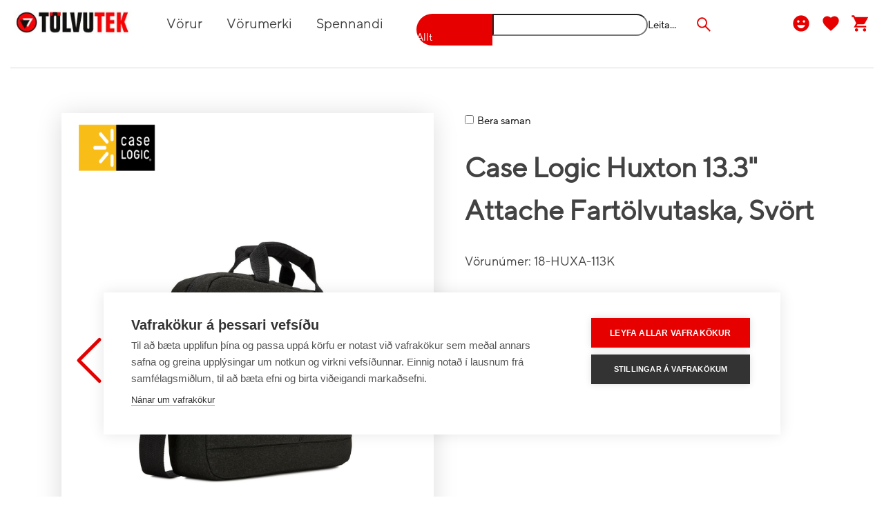

--- FILE ---
content_type: text/html;charset=UTF-8
request_url: https://tolvutek.is/Fartolvutoskur-og-umslog/Case-Logic-fartolvutaska-Huxton-Svort-fyrir-allt-ad-13%22/2_33763.action
body_size: 5950
content:








<!DOCTYPE html>





 
	
 	
    
    
    
    
    
    
		<html lang="is">
			<head>
				<link rel="preconnect" href="//fonts.googleapis.com">
				<link rel="preconnect" href="//www.googletagmanager.com">
				<link rel="preconnect" href="//cookiehub.net">
				
					
						<!-- Google Tag Manager -->
						<script>(function(w,d,s,l,i){w[l]=w[l]||[];w[l].push({'gtm.start':
									new Date().getTime(),event:'gtm.js'});var f=d.getElementsByTagName(s)[0],
								j=d.createElement(s),dl=l!='dataLayer'?'&l='+l:'';j.async=true;j.src=
								'https://www.googletagmanager.com/gtm.js?id='+i+dl;f.parentNode.insertBefore(j,f);
						})(window,document,'script','dataLayer','GTM-M9LVPZ5');</script>
						<!-- End Google Tag Manager -->
					
				
				<script src="https://polyfill.io/v3/polyfill.min.js?features=es6%2CPromise%2CString.prototype.includes%2Cfetch%2CObject.assign%2CArray.prototype.find%2CArray.from%2CElement.prototype.prepend%2CHTMLPictureElement" nomodule></script>
				<meta http-equiv="X-UA-Compatible" content="IE=edge">
				
				<base href="https://tolvutek.is:443/"/>
				<meta name="viewport" content="width=device-width, initial-scale=1.0, user-scalable=1" />
				<meta property="og:title" content="Case Logic Huxton 13.3" Attache Fartölvutaska, Svört" />

				
					<meta property="fb:app_id" content="511683916072195" />
				

				
					<meta property="og:image" content="https://tolvutek.is/images/prod/F/5/7/6/F576ED97-F52F-41A8-9918-57DA94720529_1_big.jpg"/>
					<meta property="og:image:secure_url" content="https://tolvutek.is/images/prod/F/5/7/6/F576ED97-F52F-41A8-9918-57DA94720529_1_big.jpg"/>
				



				
				
				<meta property="og:description" content="13.3'' Case Logic fart&ouml;lvu taska me&eth; f&oacute;&eth;ru&eth;u h&oacute;lfi fyrir 13.3'' fart&ouml;lvu og 10'' spjaldt&ouml;lvur. Auka h&oacute;lf a&eth; framan fyrir gl&oacute;sub&oacute;k e&eth;a Straumbreytir. H&aelig;gt a&eth; festa t&ouml;skuna vi&eth; farangur me&eth; strappi aftan &aacute; t&ouml;skunni. Taskan er &uacute;r endingarg&oacute;&eth;u p&oacute;l&yacute;mer efni. Sv&ouml;r" />
				<meta name="description" content="13.3'' Case Logic fart&ouml;lvu taska me&eth; f&oacute;&eth;ru&eth;u h&oacute;lfi fyrir 13.3'' fart&ouml;lvu og 10'' spjaldt&ouml;lvur. Auka h&oacute;lf a&eth; framan fyrir gl&oacute;sub&oacute;k e&eth;a Straumbreytir. H&aelig;gt a&eth; festa t&ouml;skuna vi&eth; farangur me&eth; strappi aftan &aacute; t&ouml;skunni. Taskan er &uacute;r endingarg&oacute;&eth;u p&oacute;l&yacute;mer efni. Sv&ouml;r" />

				
				

				<meta name="keywords" content="Case Logic Huxton 13.3" Attache Fartölvutaska, Svört  Fartölvutöskur og umslög Case Logic" />
				<meta property="og:type" content="website" />
				<title>Case Logic Huxton 13.3" Attache Fartölvutaska, Svört</title>
				
					<link rel="shortcut icon" sizes="32x32" href="https://tolvutek.is/images/content/favicon-tolvutek.ico" />
					<link rel="icon" type="image/png" sizes="32x32" href="https://tolvutek.is/images/content/favicon-tolvutek-32x32.png">
					<link href="/opensearch-tolvutek.xml" rel="search" title="tolvutek.is" type="application/opensearchdescription+xml">
					<meta name="facebook-domain-verification" content="gfd85kobp17tfso0u5a68pnq1566e0" />
				
				<meta http-equiv="Content-Type" content="text/html; charset=UTF-8" />
				
				

				
					<link rel="canonical" href="https://tolvutek.is/SelectProd?prodId=33763" />

					<link rel="alternate" href="https://tolvutek.is/SelectProd?prodId=33763" hreflang="is-is" />
					

				<link href="styles/fonts/TT_Norms_Pro_Regular-subset.woff2" rel='preload' as='font' crossorigin>
				
				<link href="styles/fonts/icomoon.woff2" rel='preload' as='font' crossorigin>
				<style>
					@font-face {
						font-family: TTNorms-Pro-Regular;
						font-display: swap;
						src:    local("TTNorms-Pro-Regular"),
						url("styles/fonts/TT_Norms_Pro_Regular-subset.woff2") format("woff2"),
						url("styles/fonts/TT_Norms_Pro_Regular-subset.zopfli.woff") format("woff"),
						url("styles/fonts/TT_Norms_Pro_Regular-subset.woff2") format("truetype"),
						url("styles/fonts/TTNorms-Regular.otf") format("opentype");
						unicode-range: U+0-FF,U+131,U+152,U+153,U+2BB,U+2BC,U+2C6,U+2DA,U+2DC,U+2000-206F,U+2074,U+20AC,U+2122,U+2191,U+2193,U+2212,U+2215,U+FEFF,U+FFFD;
					}
					
						/*@font-face{*/
						/*	font-family: Christmas-Mint;*/
						/*	src:    local("Christmas-Mint"),*/
						/*	url("styles/fonts/Christmas-Mint.ttf") format("truetype"),*/
						/*	url("styles/fonts/Christmas-Mint.otf") format("opentype");*/
						/*}*/
					

					@font-face{
						font-family:icomoon;
						font-display: swap;
						src:url(styles/fonts/icomoon.woff2) format("woff2"),
						url(styles/fonts/icomoon.eot?ioskml) format("embedded-opentype"),
						url(styles/fonts/icomoon.ttf) format("truetype"),
						url(styles/fonts/icomoon.woff) format("woff"),
						url(styles/fonts/icomoon.svg) format("svg");
						font-weight:400;
						font-style:normal
					}

					body {
						max-width: 1920px;
						margin: auto !important;
						font-family: TTNorms-Pro-Regular;
						display: flex;
						flex-direction: column;
						height: 100%;
						overflow-y: scroll;
					}
				</style>
			</head>
			
				<body id="catalog.showprod.details.page">
			

			
			
			<!-- Google Tag Manager (noscript) -->
			<noscript><iframe src="https://www.googletagmanager.com/ns.html?id=GTM-M9LVPZ5"
							  height="0" width="0" style="display:none;visibility:hidden"></iframe></noscript>
			<!-- End Google Tag Manager (noscript) -->
			

			<script type="text/javascript">
				window.googleClientID = '86003348813-t5vg178kt2o7f16qlatcmvv600ipctd9.apps.googleusercontent.com';
				window.facebookAppID = '511683916072195';
			</script>
			
				<link rel="preload" as="style" href="https://fonts.googleapis.com/icon?family=Material+Icons+Sharp" onload="this.onload=null;this.rel='stylesheet'"/>
				<style>
					.material-icons {
						font-family: 'Material Icons Sharp';
						font-weight: normal;
						font-style: normal;
						font-size: 24px;
						line-height: 1;
						letter-spacing: normal;
						text-transform: none;
						display: inline-block;
						white-space: nowrap;
						word-wrap: normal;
						direction: ltr;
						-webkit-font-feature-settings: 'liga';
						-webkit-font-smoothing: antialiased;
					}
				</style>
			
			
				<link href="/script/tolvutekbuild/static/css/main.fe1a2685.css" rel="stylesheet">
			
			
			
			<input type="hidden" value="null" id="kk_xsrf_token"/>
	
	<script type="text/javascript">
		if (top.location != location) {
					top.location.href = document.location.href;
			}
	</script>

				








<script>
    window.customerID = "-305452941";
    window.imageBase = "https://tolvutek.is/images";
    window.displayPriceWithTax = true;
    window.storeID = "tolvutek";
    window.storeName = "tolvutek.is";
    
    
</script>

<div id="header-container">
    <div id="header"></div>
</div>


				
				
	    		<div id="page-container">
	    			<div id="page" class="productDetail">
						













 <div id="breadcrumbs">
	 
	 
	 
	 	<span class="breadcrumb-item"><a href="Welcome">Heim</a></span>
	 
	
    	
    	
            
			
				<span class="breadcrumb-separator">/</span>
	 			
	 			
				
	 			
				 
	 				
					<span class="breadcrumb-item"><a href="SelectCat?catId=846">Tölvur og skjáir</a></span>
				 
			
		
	
    	
    	
            
			
				<span class="breadcrumb-separator">/</span>
	 			
	 			
				
	 			
				 
	 				
					<span class="breadcrumb-item"><a href="SelectCat?catId=868">Aukahlutir</a></span>
				 
			
		
	
    	
    	
            
			
				<span class="breadcrumb-separator">/</span>
	 			
	 			
				
	 			
				 
	 				
					<span class="breadcrumb-item"><a href="SelectCat?catId=878">Fartölvutöskur og umslög</a></span>
				 
			
		
	
    	
    	
            
			
				<span class="breadcrumb-separator">/</span>
	 			
	 			
				
	 			
				 
					<span class="breadcrumb-item"><a id="last-breadcrum" href="SelectProd?prodId=33763">Case Logic Huxton 13.3&quot; Attache Fart&ouml;lvutaska, Sv&ouml;rt</a></span>
				 
			
		
	
	 
 </div>
<script type="application/ld+json">
	{
	  "@context": "http://schema.org",
	  "@type": "BreadcrumbList",
	  "itemListElement": [{"@type": "ListItem","position":1,"item": {"@id": "https://tolvutek.is/SelectCat?catId=846", "name": "Tölvur og skjáir"}},{"@type": "ListItem","position":2,"item": {"@id": "https://tolvutek.is/SelectCat?catId=868", "name": "Aukahlutir"}},{"@type": "ListItem","position":3,"item": {"@id": "https://tolvutek.is/SelectCat?catId=878", "name": "Fartölvutöskur og umslög"}},{"@type": "ListItem","position":4,"item": {"@id": "https://tolvutek.is/SelectProd?prodId=33763", "name": "Case Logic Huxton 13.3\" Attache Fartölvutaska, Svört"}}]
	}
</script>


						
						<div id="content">
							
<div id="product-page"></div>
<script>
    window.appLocation = "productPage";
</script>
					 		
							
							
							
							
							<div id="comparison-popup-container"></div>

							
								<script src="/script/tolvutekbuild/static/js/main.dabd44ed.js"></script>
							
						</div>
						
		    		</div>
	    		</div>
				
					








<script>
	let registered = false;
function onBlur(el) {
    if (el.value == '') {
        el.value = el.defaultValue;
    }
}
function onFocus(el) {
    if (el.value == el.defaultValue) {
        el.value = '';
    }
}

function validateEmail(email) {
	var re = /\S+@\S+\.\S+/;
	return re.test(email);
}

function hubspotCookie() {
	return document.cookie.replace(/(?:^|.*;\s*)hubspotutk\s*=\s*([^;]*).*$|^.*$/, "$1");
}

function registerTolvutekMailingList() {
	if(registered) return;
	const termsAccepted = document.getElementById("accept-terms").checked;
	if(!termsAccepted) {
		document.getElementById("terms-error").innerHTML = "Samþykkja þarf skilmálana"
		return;
	}
	const emailAddress = document.getElementById('tolvutek-mailing-list-input').value;
	if(!validateEmail(emailAddress)) {
		document.getElementById("terms-error").innerHTML = "Sláðu inn gilt netfang"
		return;
	}

	document.getElementById("terms-error").innerHTML = "";

	const url = 'https://api.hsforms.com/submissions/v3/integration/submit/9454685/d1c7769f-6402-4b61-8fd0-8643942f3a2d'
	const data = {
		"submittedAt": new Date().getTime(),
		"fields": [
			{
				"objectTypeId": "0-1",
				"name": "email",
				"value": emailAddress
			},
			{
				"objectTypeId": "0-1",
				"name": "eg_stadfesti_ad_tolvutek_ehf__ma_senda_tolvupost_a__etta_netfang_i_markadslegum_tilgangi",
				"value": true
			}
		],
		"context": {
			"hutk": hubspotCookie(), // include this parameter and set it to the hubspotutk cookie value to enable cookie tracking on your submission
			"pageUri": window.location.href,
			"pageName": document.title
		}
	}
	fetch(url, {
		method: 'POST',
		headers: {
			Accept: 'application/json',
			'Content-Type': 'application/json',
			Cache: 'no-cache',
		},
		referrer: 'no-referrer',
		body: JSON.stringify(data),
	})
			.then((rawResponse) => {
				if (rawResponse.status !== 200) {
					throw Exception("POST failed")
				}
				else return rawResponse.json();
			})
			.then((json) => {
				if(json.errors) document.getElementById("terms-error").innerHTML = "Villa kom upp við að skrá á póstlista"
				else  {
					registered = true;
					document.getElementById("terms-success").innerHTML = "Þú hefur verið skráð/ur á póstlistann"
				}
			})
			.catch((error) => {
				console.error('Error during fetch:', error);
			});
}
</script>

<div id="kkfooter" class="tolvutek-footer">
	<div id="kkfooter-wrapper">
		
			
				<div class="address-column footer-area">
					<h2>Verslun Reykjavík</h2>
<div class="footer-address">
    Mörkin 3
    <br>
    108 Reykjavík
    <br>
    <a href="https://www.google.com/maps/place/T%C3%B6lvutek/@64.1292883,-21.8639957,17z/data=!3m1!4b1!4m6!3m5!1s0x48d674c41e1d93bd:0x6a8b1647aae3fe09!8m2!3d64.129286!4d-21.8614208!16s%2Fg%2F1tgg9k78?entry=ttu" target="_blank" rel="noopener noreferrer"><img src="images/tolvutekFooter/icon_map.svg" alt="map-icon" class="footer-icon">Sjá kort</a>
</div>
<div class="contact">
    <h2>Hafa samband</h2>
    <a href="tel:+354 563 6900"><img src="images/tolvutekFooter/icon_simi.svg" alt="phone-icon" class="footer-icon">563 6900</a>
    <a href="mailto:sala@tolvutek.is"><img src="images/tolvutekFooter/icon_mail.svg" alt="mail-icon" class="footer-icon">sala@tolvutek.is</a>
</div>
<div class="opening-hours">
    <h2>Opnunartímar</h2><div>

<p style="margin:0in;font-family:Calibri;font-size:11.0pt"></p><p style="margin: 0in; font-family: Arial; font-size: 11pt;"><span style="font-size: 11pt;">Mán-fös&nbsp;
kl.10-18</span></p><p style="margin: 0in; font-family: Arial; font-size: 11pt;">

</p><p style="margin: 0in; font-family: Arial; font-size: 11pt;">Laugard.
kl.11-16</p></div></div><div class="opening-hours"><p></p></div>
				</div>
			
				<div class="address-column footer-area">
					<h2>Verslun Akureyri</h2>
<div class="footer-address">
    Undirhlíð 2
    <br>
    603 Akureyri
    <br>
    <a href="https://www.google.com/maps/place/T%C3%B6lvutek/@65.6914367,-18.1124811,17z/data=!3m1!4b1!4m6!3m5!1s0x48d28fa6225ca1f7:0xd0d4de05bd1cfcd3!8m2!3d65.6914346!4d-18.1076102!16s%2Fg%2F1hc94ds14?entry=ttu" target="_blank" rel="noopener noreferrer"><img src="images/tolvutekFooter/icon_map.svg" alt="map-icon" class="footer-icon">Sjá kort</a>
</div>
<div class="contact">
    <h2>Hafa samband</h2>
    <a href="tel:+354 430 6900"><img src="images/tolvutekFooter/icon_simi.svg" alt="phone-icon" class="footer-icon">430 6900</a>
    <a href="mailto:akureyri@tolvutek.is"><img src="images/tolvutekFooter/icon_mail.svg" alt="mail-icon" class="footer-icon">akureyri@tolvutek.is</a>
</div>
<div class="opening-hours">
    <h2>Opnunartímar</h2><h2><div style="font-size: medium; font-weight: 400;"><p style="margin: 0in; font-family: Calibri; font-size: 11pt;"></p><div class="opening-hours"><p style="margin: 0in; font-family: Arial; font-size: 11pt;"><span style="font-size: 11pt;">Mán-fös&nbsp;
kl.10-18</span></p>

<p style="margin:0in;font-family:Arial;font-size:11.0pt;color:black">Laugard.
kl.11-16</p><p></p></div></div></h2></div>
				</div>
			
		<div id="tolvutek-customer-service" class="footer-area">
			<div id="tolvutek-contact-footer">
				<div class="contact-chat">
					<h2>Netspjall</h2>
					<p>Fáðu samband við sölu- og þjónustufulltrúa</p>
					<a onclick="createLiveChat()" class="ant-btn origo-button small"><span>Smelltu hér</span></a>
				</div>
			</div>
			<div id="tolvutek-mailing-list-wrapper">
				<div id="tolvutek-mailing-list">
					<h2>Skráðu þig í vildarklúbb Tölvutek</h2>
					<div class="text">Sértilboð til klúbbfélaga ásamt nýjustu fréttum og tilboðum sem eru í gangi hjá Tölvutek</div>
					<div id="terms-wrapper">
						<span><input type="checkbox" id="accept-terms" name="accept-terms" value="yes"></span>
						<label for="accept-terms"> Ég staðfesti að Tölvutek ehf. má senda tölvupósta á þetta netfang í markaðslegum tilgangi</label><br>
					</div>
					<div id="terms-error"> </div>
					<div id="terms-success"> </div>
					<form id="tolvutek-register-mailing-list">
						<input type="email" id="tolvutek-mailing-list-input" placeholder="Netfangið þitt"/>
						<a onclick="registerTolvutekMailingList()" class="ant-btn origo-button small">
							<span>Skrá mig <img src="images/tolvutekFooter/caret-double-right.svg"/></span>
						</a>
					</form>
				</div>
				<div id="tolvutek-mailing-list-image"><img alt="Póstlisti Tölvutek" src="images/tolvutekFooter/daz-girl_sima-cropped.png"/></div>
			</div>
		</div>

		<div id="links" class="footer-area">
			<h2>Hagnýtar upplýsingar</h2>
				
				
				
				
				
				
					
						<a href="/ShippingAndHandling" class="black-link">Sendingarmátar</a>
					
				
					
						<a href="/skilmalar" class="black-link">Skilmálar þjónustu</a>
					
				
					
						<a href="/PrivacyNotice" class="black-link">Meðferð persónuupplýsinga</a>
					
				
					
						<a href="/tryggingar" class="black-link">Tryggingar</a>
					
				
					
						<a href="page/um-tolvutek" class="black-link">Um Tölvutek</a>
					
				
					
						<a href="page/Rafraenir_reikningar" class="black-link">Skil á rafrænum reikningum</a>
					
				
					
						<a href="https://blog.tolvutek.is/blog" class="black-link">Bloggsíða Tölvutek</a>
					
				
					
						<a href="https://helpdesk.tolvutek.is" class="black-link">Hjálparsíða</a>
					
				
				<a href="javascript:void 0" class="black-link" onclick="window.cookiehub.openSettings()">Vafrakökur</a>
		</div>
	</div>
	<div id="social-wrapper">
		<div id="social-icons">
			<ul>
				
					<li><a href="https://www.facebook.com/tolvutek" aria-label="Facebook" target="_blank" rel="noopener noreferrer"><span class="icon-icons_facebook-logo"></span></a></li>
					<li><a href="https://www.linkedin.com/company/tölvutek/" aria-label="LinkedIn" target="_blank" rel="noopener noreferrer"><span class="icon-icons_linkedin-logo"></span></a></li>
					<li><a href="https://www.youtube.com/tolvutek" aria-label="YouTube" target="_blank" rel="noopener noreferrer"><span class="icon-icons_youtube-logo"></span></a></li>
					<li><a href="https://instagram.com/tolvutek/" aria-label="Instagram" target="_blank" rel="noopener noreferrer"><span class="icon-icons_instagram-logo"></span></a></li>
				
			</ul>
		</div>
	</div>
</div>
				
				

<div id="copyright-container">
	<div id="copyright">Netverslun búin til af <a href="https://www.origo.is/" target="_blank" rel="noopener noreferrer">Origo</a></div>
</div>

			<script type="text/javascript">
				function createLiveChat() {
					window.HubSpotConversations.widget.open();
				}
			</script>
    
                </body>
		</html>
	


--- FILE ---
content_type: application/javascript;charset=UTF-8
request_url: https://tolvutek.is/script/tolvutekbuild/static/js/6651.7feea02b.chunk.js
body_size: 6543
content:
"use strict";(self.webpackChunkorigo_storefront=self.webpackChunkorigo_storefront||[]).push([[6651],{1128:function(t,o,e){e.d(o,{ZZ:function(){return c},nP:function(){return s}});var r=e(436),a=e(2979),n=a.s.map((function(t){return"".concat(t,"-inverse")})),i=["success","processing","error","default","warning"];function s(t){return!(arguments.length>1&&void 0!==arguments[1])||arguments[1]?[].concat((0,r.A)(n),(0,r.A)(a.s)).includes(t):a.s.includes(t)}function c(t){return i.includes(t)}},2094:function(t,o,e){e.d(o,{j:function(){return n},n:function(){return a}});var r=e(4110);function a(t){var o=t.sizePopupArrow,e=t.borderRadiusXS,r=t.borderRadiusOuter,a=o/2,n=a,i=1*r/Math.sqrt(2),s=a-r*(1-1/Math.sqrt(2)),c=a-e*(1/Math.sqrt(2)),l=r*(Math.sqrt(2)-1)+e*(1/Math.sqrt(2)),f=2*a-c,p=l,u=2*a-i,m=s,d=2*a-0,g=n,b=a*Math.sqrt(2)+r*(Math.sqrt(2)-2),v=r*(Math.sqrt(2)-1),h="polygon(".concat(v,"px 100%, 50% ").concat(v,"px, ").concat(2*a-v,"px 100%, ").concat(v,"px 100%)");return{arrowShadowWidth:b,arrowPath:"path('M ".concat(0," ").concat(n," A ").concat(r," ").concat(r," 0 0 0 ").concat(i," ").concat(s," L ").concat(c," ").concat(l," A ").concat(e," ").concat(e," 0 0 1 ").concat(f," ").concat(p," L ").concat(u," ").concat(m," A ").concat(r," ").concat(r," 0 0 0 ").concat(d," ").concat(g," Z')"),arrowPolygon:h}}var n=function(t,o,e){var a=t.sizePopupArrow,n=t.arrowPolygon,i=t.arrowPath,s=t.arrowShadowWidth,c=t.borderRadiusXS;return{pointerEvents:"none",width:a,height:a,overflow:"hidden","&::before":{position:"absolute",bottom:0,insetInlineStart:0,width:a,height:(0,t.calc)(a).div(2).equal(),background:o,clipPath:{_multi_value_:!0,value:[n,i]},content:'""'},"&::after":{content:'""',position:"absolute",width:s,height:s,bottom:0,insetInline:0,margin:"auto",borderRadius:{_skip_check_:!0,value:"0 0 ".concat((0,r.zA)(c)," 0")},transform:"translateY(50%) rotate(-135deg)",boxShadow:e,zIndex:0,background:"transparent"}}}},5592:function(t,o,e){e.d(o,{A:function(){return s}});var r=e(6208);var a={left:{points:["cr","cl"]},right:{points:["cl","cr"]},top:{points:["bc","tc"]},bottom:{points:["tc","bc"]},topLeft:{points:["bl","tl"]},leftTop:{points:["tr","tl"]},topRight:{points:["br","tr"]},rightTop:{points:["tl","tr"]},bottomRight:{points:["tr","br"]},rightBottom:{points:["bl","br"]},bottomLeft:{points:["tl","bl"]},leftBottom:{points:["br","bl"]}},n={topLeft:{points:["bl","tc"]},leftTop:{points:["tr","cl"]},topRight:{points:["br","tc"]},rightTop:{points:["tl","cr"]},bottomRight:{points:["tr","bc"]},rightBottom:{points:["bl","cr"]},bottomLeft:{points:["tl","bc"]},leftBottom:{points:["br","cl"]}},i=new Set(["topLeft","topRight","bottomLeft","bottomRight","leftTop","leftBottom","rightTop","rightBottom"]);function s(t){var o=t.arrowWidth,e=t.autoAdjustOverflow,s=t.arrowPointAtCenter,c=t.offset,l=t.borderRadius,f=t.visibleFirst,p=o/2,u={};return Object.keys(a).forEach((function(t){var m=s&&n[t]||a[t],d=Object.assign(Object.assign({},m),{offset:[0,0],dynamicInset:!0});switch(u[t]=d,i.has(t)&&(d.autoArrow=!1),t){case"top":case"topLeft":case"topRight":d.offset[1]=-p-c;break;case"bottom":case"bottomLeft":case"bottomRight":d.offset[1]=p+c;break;case"left":case"leftTop":case"leftBottom":d.offset[0]=-p-c;break;case"right":case"rightTop":case"rightBottom":d.offset[0]=p+c}var g=(0,r.Ke)({contentRadius:l,limitVerticalRadius:!0});if(s)switch(t){case"topLeft":case"bottomLeft":d.offset[0]=-g.arrowOffsetHorizontal-p;break;case"topRight":case"bottomRight":d.offset[0]=g.arrowOffsetHorizontal+p;break;case"leftTop":case"rightTop":d.offset[1]=2*-g.arrowOffsetHorizontal+p;break;case"leftBottom":case"rightBottom":d.offset[1]=2*g.arrowOffsetHorizontal-p}d.overflow=function(t,o,e,r){if(!1===r)return{adjustX:!1,adjustY:!1};var a=r&&"object"===typeof r?r:{},n={};switch(t){case"top":case"bottom":n.shiftX=2*o.arrowOffsetHorizontal+e,n.shiftY=!0,n.adjustY=!0;break;case"left":case"right":n.shiftY=2*o.arrowOffsetVertical+e,n.shiftX=!0,n.adjustX=!0}var i=Object.assign(Object.assign({},n),a);return i.shiftX||(i.adjustX=!0),i.shiftY||(i.adjustY=!0),i}(t,g,o,e),f&&(d.htmlRegion="visibleFirst")})),u}},5814:function(t,o,e){e.d(o,{aB:function(){return y},nF:function(){return i}});var r=e(4467),a=e(4110),n=e(955),i=new a.Mo("antZoomIn",{"0%":{transform:"scale(0.2)",opacity:0},"100%":{transform:"scale(1)",opacity:1}}),s=new a.Mo("antZoomOut",{"0%":{transform:"scale(1)"},"100%":{transform:"scale(0.2)",opacity:0}}),c=new a.Mo("antZoomBigIn",{"0%":{transform:"scale(0.8)",opacity:0},"100%":{transform:"scale(1)",opacity:1}}),l=new a.Mo("antZoomBigOut",{"0%":{transform:"scale(1)"},"100%":{transform:"scale(0.8)",opacity:0}}),f=new a.Mo("antZoomUpIn",{"0%":{transform:"scale(0.8)",transformOrigin:"50% 0%",opacity:0},"100%":{transform:"scale(1)",transformOrigin:"50% 0%"}}),p=new a.Mo("antZoomUpOut",{"0%":{transform:"scale(1)",transformOrigin:"50% 0%"},"100%":{transform:"scale(0.8)",transformOrigin:"50% 0%",opacity:0}}),u=new a.Mo("antZoomLeftIn",{"0%":{transform:"scale(0.8)",transformOrigin:"0% 50%",opacity:0},"100%":{transform:"scale(1)",transformOrigin:"0% 50%"}}),m=new a.Mo("antZoomLeftOut",{"0%":{transform:"scale(1)",transformOrigin:"0% 50%"},"100%":{transform:"scale(0.8)",transformOrigin:"0% 50%",opacity:0}}),d=new a.Mo("antZoomRightIn",{"0%":{transform:"scale(0.8)",transformOrigin:"100% 50%",opacity:0},"100%":{transform:"scale(1)",transformOrigin:"100% 50%"}}),g=new a.Mo("antZoomRightOut",{"0%":{transform:"scale(1)",transformOrigin:"100% 50%"},"100%":{transform:"scale(0.8)",transformOrigin:"100% 50%",opacity:0}}),b=new a.Mo("antZoomDownIn",{"0%":{transform:"scale(0.8)",transformOrigin:"50% 100%",opacity:0},"100%":{transform:"scale(1)",transformOrigin:"50% 100%"}}),v=new a.Mo("antZoomDownOut",{"0%":{transform:"scale(1)",transformOrigin:"50% 100%"},"100%":{transform:"scale(0.8)",transformOrigin:"50% 100%",opacity:0}}),h={zoom:{inKeyframes:i,outKeyframes:s},"zoom-big":{inKeyframes:c,outKeyframes:l},"zoom-big-fast":{inKeyframes:c,outKeyframes:l},"zoom-left":{inKeyframes:u,outKeyframes:m},"zoom-right":{inKeyframes:d,outKeyframes:g},"zoom-up":{inKeyframes:f,outKeyframes:p},"zoom-down":{inKeyframes:b,outKeyframes:v}},y=function(t,o){var e,a=t.antCls,i="".concat(a,"-").concat(o),s=h[o],c=s.inKeyframes,l=s.outKeyframes;return[(0,n.b)(i,c,l,"zoom-big-fast"===o?t.motionDurationFast:t.motionDurationMid),(e={},(0,r.A)(e,"\n        ".concat(i,"-enter,\n        ").concat(i,"-appear\n      "),{transform:"scale(0)",opacity:0,animationTimingFunction:t.motionEaseOutCirc,"&-prepare":{transform:"none"}}),(0,r.A)(e,"".concat(i,"-leave"),{animationTimingFunction:t.motionEaseInOutCirc}),e)]}},6208:function(t,o,e){e.d(o,{Ay:function(){return l},Ke:function(){return s},Zs:function(){return i}});var r=e(4467),a=e(4110),n=e(2094),i=8;function s(t){var o=t.contentRadius,e=o>12?o+2:12;return{arrowOffsetHorizontal:e,arrowOffsetVertical:t.limitVerticalRadius?i:e}}function c(t,o){return t?o:{}}function l(t,o,e){var i,s,l,f,p=t.componentCls,u=t.boxShadowPopoverArrow,m=t.arrowOffsetVertical,d=t.arrowOffsetHorizontal,g=e||{},b=g.arrowDistance,v=void 0===b?0:b,h=g.arrowPlacement,y=void 0===h?{left:!0,right:!0,top:!0,bottom:!0}:h;return(0,r.A)({},p,Object.assign(Object.assign(Object.assign(Object.assign((0,r.A)({},"".concat(p,"-arrow"),[Object.assign(Object.assign({position:"absolute",zIndex:1,display:"block"},(0,n.j)(t,o,u)),{"&:before":{background:o}})]),c(!!y.top,(i={},(0,r.A)(i,["&-placement-top > ".concat(p,"-arrow"),"&-placement-topLeft > ".concat(p,"-arrow"),"&-placement-topRight > ".concat(p,"-arrow")].join(","),{bottom:v,transform:"translateY(100%) rotate(180deg)"}),(0,r.A)(i,"&-placement-top > ".concat(p,"-arrow"),{left:{_skip_check_:!0,value:"50%"},transform:"translateX(-50%) translateY(100%) rotate(180deg)"}),(0,r.A)(i,"&-placement-topLeft",(0,r.A)({"--arrow-offset-horizontal":d},"> ".concat(p,"-arrow"),{left:{_skip_check_:!0,value:d}})),(0,r.A)(i,"&-placement-topRight",(0,r.A)({"--arrow-offset-horizontal":"calc(100% - ".concat((0,a.zA)(d),")")},"> ".concat(p,"-arrow"),{right:{_skip_check_:!0,value:d}})),i))),c(!!y.bottom,(s={},(0,r.A)(s,["&-placement-bottom > ".concat(p,"-arrow"),"&-placement-bottomLeft > ".concat(p,"-arrow"),"&-placement-bottomRight > ".concat(p,"-arrow")].join(","),{top:v,transform:"translateY(-100%)"}),(0,r.A)(s,"&-placement-bottom > ".concat(p,"-arrow"),{left:{_skip_check_:!0,value:"50%"},transform:"translateX(-50%) translateY(-100%)"}),(0,r.A)(s,"&-placement-bottomLeft",(0,r.A)({"--arrow-offset-horizontal":d},"> ".concat(p,"-arrow"),{left:{_skip_check_:!0,value:d}})),(0,r.A)(s,"&-placement-bottomRight",(0,r.A)({"--arrow-offset-horizontal":"calc(100% - ".concat((0,a.zA)(d),")")},"> ".concat(p,"-arrow"),{right:{_skip_check_:!0,value:d}})),s))),c(!!y.left,(l={},(0,r.A)(l,["&-placement-left > ".concat(p,"-arrow"),"&-placement-leftTop > ".concat(p,"-arrow"),"&-placement-leftBottom > ".concat(p,"-arrow")].join(","),{right:{_skip_check_:!0,value:v},transform:"translateX(100%) rotate(90deg)"}),(0,r.A)(l,"&-placement-left > ".concat(p,"-arrow"),{top:{_skip_check_:!0,value:"50%"},transform:"translateY(-50%) translateX(100%) rotate(90deg)"}),(0,r.A)(l,"&-placement-leftTop > ".concat(p,"-arrow"),{top:m}),(0,r.A)(l,"&-placement-leftBottom > ".concat(p,"-arrow"),{bottom:m}),l))),c(!!y.right,(f={},(0,r.A)(f,["&-placement-right > ".concat(p,"-arrow"),"&-placement-rightTop > ".concat(p,"-arrow"),"&-placement-rightBottom > ".concat(p,"-arrow")].join(","),{left:{_skip_check_:!0,value:v},transform:"translateX(-100%) rotate(-90deg)"}),(0,r.A)(f,"&-placement-right > ".concat(p,"-arrow"),{top:{_skip_check_:!0,value:"50%"},transform:"translateY(-50%) translateX(-100%) rotate(-90deg)"}),(0,r.A)(f,"&-placement-rightTop > ".concat(p,"-arrow"),{top:m}),(0,r.A)(f,"&-placement-rightBottom > ".concat(p,"-arrow"),{bottom:m}),f))))}},6651:function(t,o,e){e.d(o,{A:function(){return I}});var r=e(4467),a=e(5544),n=e(7906),i=e(8139),s=e.n(i),c=e(7659),l=e(8678),f=e(6278),p=e(4980),u=e(3290),m=e(5592),d=e(2701),g=e(9478),b=e(6951),v=e(4488),h=e(5296),y=e(4110),w=e(4414),O=e(5814),A=e(6208),C=e(2094),j=e(8835),k=e(8446),R=e(8855),x=function(t){var o,e=t.calc,a=t.componentCls,n=t.tooltipMaxWidth,i=t.tooltipColor,s=t.tooltipBg,c=t.tooltipBorderRadius,l=t.zIndexPopup,f=t.controlHeight,p=t.boxShadowSecondary,u=t.paddingSM,m=t.paddingXS,d=t.arrowOffsetHorizontal,g=t.sizePopupArrow,b=e(c).add(g).add(d).equal(),v=e(c).mul(2).add(g).equal();return[(0,r.A)({},a,Object.assign(Object.assign(Object.assign(Object.assign({},(0,w.dF)(t)),(o={position:"absolute",zIndex:l,display:"block",width:"max-content",maxWidth:n,visibility:"visible","--valid-offset-x":"var(--arrow-offset-horizontal, var(--arrow-x))",transformOrigin:["var(--valid-offset-x, 50%)","var(--arrow-y, 50%)"].join(" "),"&-hidden":{display:"none"},"--antd-arrow-background-color":s},(0,r.A)(o,"".concat(a,"-inner"),{minWidth:v,minHeight:f,padding:"".concat((0,y.zA)(t.calc(u).div(2).equal())," ").concat((0,y.zA)(m)),color:i,textAlign:"start",textDecoration:"none",wordWrap:"break-word",backgroundColor:s,borderRadius:c,boxShadow:p,boxSizing:"border-box"}),(0,r.A)(o,["&-placement-topLeft","&-placement-topRight","&-placement-bottomLeft","&-placement-bottomRight"].join(","),{minWidth:b}),(0,r.A)(o,["&-placement-left","&-placement-leftTop","&-placement-leftBottom","&-placement-right","&-placement-rightTop","&-placement-rightBottom"].join(","),(0,r.A)({},"".concat(a,"-inner"),{borderRadius:t.min(c,A.Zs)})),(0,r.A)(o,"".concat(a,"-content"),{position:"relative"}),o)),(0,j.A)(t,(function(t,o){var e,n=o.darkColor;return(0,r.A)({},"&".concat(a,"-").concat(t),(e={},(0,r.A)(e,"".concat(a,"-inner"),{backgroundColor:n}),(0,r.A)(e,"".concat(a,"-arrow"),{"--antd-arrow-background-color":n}),e))}))),{"&-rtl":{direction:"rtl"}})),(0,A.Ay)(t,"var(--antd-arrow-background-color)"),(0,r.A)({},"".concat(a,"-pure"),{position:"relative",maxWidth:"none",margin:t.sizePopupArrow})]},z=function(t){return Object.assign(Object.assign({zIndexPopup:t.zIndexPopupBase+70},(0,A.Ke)({contentRadius:t.borderRadius,limitVerticalRadius:!0})),(0,C.n)((0,k.oX)(t,{borderRadiusOuter:Math.min(t.borderRadiusOuter,4)})))},P=function(t){var o=!(arguments.length>1&&void 0!==arguments[1])||arguments[1];return(0,R.OF)("Tooltip",(function(t){var o=t.borderRadius,e=t.colorTextLightSolid,r=t.colorBgSpotlight,a=(0,k.oX)(t,{tooltipMaxWidth:250,tooltipColor:e,tooltipBorderRadius:o,tooltipBg:r});return[x(a),(0,O.aB)(t,"zoom-big-fast")]}),z,{resetStyle:!1,injectStyle:o})(t)},N=e(1128);function S(t,o){var e=(0,N.nP)(o),a=s()((0,r.A)({},"".concat(t,"-").concat(o),o&&e)),n={},i={};return o&&!e&&(n.background=o,i["--antd-arrow-background-color"]=o),{className:a,overlayStyle:n,arrowStyle:i}}var _=function(t){var o=t.prefixCls,e=t.className,r=t.placement,i=void 0===r?"top":r,l=t.title,f=t.color,p=t.overlayInnerStyle,u=(0,n.useContext(h.QO).getPrefixCls)("tooltip",o),m=P(u),d=(0,a.A)(m,3),g=d[0],b=d[1],v=d[2],y=S(u,f),w=y.arrowStyle,O=Object.assign(Object.assign({},p),y.overlayStyle),A=s()(b,v,u,"".concat(u,"-pure"),"".concat(u,"-placement-").concat(i),e,y.className);return g(n.createElement("div",{className:A,style:w},n.createElement("div",{className:"".concat(u,"-arrow")}),n.createElement(c.z,Object.assign({},t,{className:b,prefixCls:u,overlayInnerStyle:O}),l)))},T=function(t,o){var e={};for(var r in t)Object.prototype.hasOwnProperty.call(t,r)&&o.indexOf(r)<0&&(e[r]=t[r]);if(null!=t&&"function"===typeof Object.getOwnPropertySymbols){var a=0;for(r=Object.getOwnPropertySymbols(t);a<r.length;a++)o.indexOf(r[a])<0&&Object.prototype.propertyIsEnumerable.call(t,r[a])&&(e[r[a]]=t[r[a]])}return e},B=n.forwardRef((function(t,o){var e,i,y=t.prefixCls,w=t.openClassName,O=t.getTooltipContainer,A=t.color,C=t.overlayInnerStyle,j=t.children,k=t.afterOpenChange,R=t.afterVisibleChange,x=t.destroyTooltipOnHide,z=t.arrow,N=void 0===z||z,_=t.title,B=t.overlay,I=t.builtinPlacements,E=t.arrowPointAtCenter,L=void 0!==E&&E,M=t.autoAdjustOverflow,V=void 0===M||M,D=(t.motion,t.getPopupContainer),X=t.placement,K=void 0===X?"top":X,H=t.mouseEnterDelay,Y=void 0===H?.1:H,Z=t.mouseLeaveDelay,q=void 0===Z?.1:Z,W=t.overlayStyle,F=t.rootClassName,U=t.overlayClassName,J=t.styles,Q=t.classNames,G=T(t,["prefixCls","openClassName","getTooltipContainer","color","overlayInnerStyle","children","afterOpenChange","afterVisibleChange","destroyTooltipOnHide","arrow","title","overlay","builtinPlacements","arrowPointAtCenter","autoAdjustOverflow","motion","getPopupContainer","placement","mouseEnterDelay","mouseLeaveDelay","overlayStyle","rootClassName","overlayClassName","styles","classNames"]),$=!!N,tt=(0,v.Ay)(),ot=(0,a.A)(tt,2)[1],et=(0,h.TP)("tooltip"),rt=et.getPopupContainer,at=et.getPrefixCls,nt=et.direction,it=et.className,st=et.style,ct=et.classNames,lt=et.styles,ft=(0,g.rJ)("Tooltip"),pt=n.useRef(null),ut=function(){var t;null===(t=pt.current)||void 0===t||t.forceAlign()};n.useImperativeHandle(o,(function(){var t,o;return{forceAlign:ut,forcePopupAlign:function(){ft.deprecated(!1,"forcePopupAlign","forceAlign"),ut()},nativeElement:null===(t=pt.current)||void 0===t?void 0:t.nativeElement,popupElement:null===(o=pt.current)||void 0===o?void 0:o.popupElement}}));var mt=(0,l.A)(!1,{value:null!==(e=t.open)&&void 0!==e?e:t.visible,defaultValue:null!==(i=t.defaultOpen)&&void 0!==i?i:t.defaultVisible}),dt=(0,a.A)(mt,2),gt=dt[0],bt=dt[1],vt=!_&&!B&&0!==_,ht=n.useMemo((function(){var t,o,e=L;return"object"===typeof N&&(e=null!==(o=null!==(t=N.pointAtCenter)&&void 0!==t?t:N.arrowPointAtCenter)&&void 0!==o?o:L),I||(0,m.A)({arrowPointAtCenter:e,autoAdjustOverflow:V,arrowWidth:$?ot.sizePopupArrow:0,borderRadius:ot.borderRadius,offset:ot.marginXXS,visibleFirst:!0})}),[L,N,I,ot]),yt=n.useMemo((function(){return 0===_?_:B||_||""}),[B,_]),wt=n.createElement(f.A,{space:!0},"function"===typeof yt?yt():yt),Ot=at("tooltip",y),At=at(),Ct=t["data-popover-inject"],jt=gt;"open"in t||"visible"in t||!vt||(jt=!1);var kt=n.isValidElement(j)&&!(0,d.zv)(j)?j:n.createElement("span",null,j),Rt=kt.props,xt=Rt.className&&"string"!==typeof Rt.className?Rt.className:s()(Rt.className,w||"".concat(Ot,"-open")),zt=P(Ot,!Ct),Pt=(0,a.A)(zt,3),Nt=Pt[0],St=Pt[1],_t=Pt[2],Tt=S(Ot,A),Bt=Tt.arrowStyle,It=s()(U,(0,r.A)({},"".concat(Ot,"-rtl"),"rtl"===nt),Tt.className,F,St,_t,it,ct.root,null===Q||void 0===Q?void 0:Q.root),Et=s()(ct.body,null===Q||void 0===Q?void 0:Q.body),Lt=(0,p.YK)("Tooltip",G.zIndex),Mt=(0,a.A)(Lt,2),Vt=Mt[0],Dt=Mt[1],Xt=n.createElement(c.A,Object.assign({},G,{zIndex:Vt,showArrow:$,placement:K,mouseEnterDelay:Y,mouseLeaveDelay:q,prefixCls:Ot,classNames:{root:It,body:Et},styles:{root:Object.assign(Object.assign(Object.assign(Object.assign(Object.assign({},Bt),lt.root),st),W),null===J||void 0===J?void 0:J.root),body:Object.assign(Object.assign(Object.assign(Object.assign({},lt.body),C),null===J||void 0===J?void 0:J.body),Tt.overlayStyle)},getTooltipContainer:D||O||rt,ref:pt,builtinPlacements:ht,overlay:wt,visible:jt,onVisibleChange:function(o){var e,r;bt(!vt&&o),vt||(null===(e=t.onOpenChange)||void 0===e||e.call(t,o),null===(r=t.onVisibleChange)||void 0===r||r.call(t,o))},afterVisibleChange:null!==k&&void 0!==k?k:R,arrowContent:n.createElement("span",{className:"".concat(Ot,"-arrow-content")}),motion:{motionName:(0,u.b)(At,"zoom-big-fast",t.transitionName),motionDeadline:1e3},destroyTooltipOnHide:!!x}),jt?(0,d.Ob)(kt,{className:xt}):kt);return Nt(n.createElement(b.A.Provider,{value:Dt},Xt))}));B._InternalPanelDoNotUseOrYouWillBeFired=_;var I=B},7659:function(t,o,e){e.d(o,{z:function(){return i},A:function(){return h}});var r=e(8139),a=e.n(r),n=e(7906);function i(t){var o=t.children,e=t.prefixCls,r=t.id,i=t.overlayInnerStyle,s=t.bodyClassName,c=t.className,l=t.style;return n.createElement("div",{className:a()("".concat(e,"-content"),c),style:l},n.createElement("div",{className:a()("".concat(e,"-inner"),s),id:r,role:"tooltip",style:i},"function"===typeof o?o():o))}var s=e(8168),c=e(9379),l=e(45),f=e(4017),p={shiftX:64,adjustY:1},u={adjustX:1,shiftY:!0},m=[0,0],d={left:{points:["cr","cl"],overflow:u,offset:[-4,0],targetOffset:m},right:{points:["cl","cr"],overflow:u,offset:[4,0],targetOffset:m},top:{points:["bc","tc"],overflow:p,offset:[0,-4],targetOffset:m},bottom:{points:["tc","bc"],overflow:p,offset:[0,4],targetOffset:m},topLeft:{points:["bl","tl"],overflow:p,offset:[0,-4],targetOffset:m},leftTop:{points:["tr","tl"],overflow:u,offset:[-4,0],targetOffset:m},topRight:{points:["br","tr"],overflow:p,offset:[0,-4],targetOffset:m},rightTop:{points:["tl","tr"],overflow:u,offset:[4,0],targetOffset:m},bottomRight:{points:["tr","br"],overflow:p,offset:[0,4],targetOffset:m},rightBottom:{points:["bl","br"],overflow:u,offset:[4,0],targetOffset:m},bottomLeft:{points:["tl","bl"],overflow:p,offset:[0,4],targetOffset:m},leftBottom:{points:["br","bl"],overflow:u,offset:[-4,0],targetOffset:m}},g=e(2934),b=["overlayClassName","trigger","mouseEnterDelay","mouseLeaveDelay","overlayStyle","prefixCls","children","onVisibleChange","afterVisibleChange","transitionName","animation","motion","placement","align","destroyTooltipOnHide","defaultVisible","getTooltipContainer","overlayInnerStyle","arrowContent","overlay","id","showArrow","classNames","styles"],v=function(t,o){var e=t.overlayClassName,r=t.trigger,p=void 0===r?["hover"]:r,u=t.mouseEnterDelay,m=void 0===u?0:u,v=t.mouseLeaveDelay,h=void 0===v?.1:v,y=t.overlayStyle,w=t.prefixCls,O=void 0===w?"rc-tooltip":w,A=t.children,C=t.onVisibleChange,j=t.afterVisibleChange,k=t.transitionName,R=t.animation,x=t.motion,z=t.placement,P=void 0===z?"right":z,N=t.align,S=void 0===N?{}:N,_=t.destroyTooltipOnHide,T=void 0!==_&&_,B=t.defaultVisible,I=t.getTooltipContainer,E=t.overlayInnerStyle,L=(t.arrowContent,t.overlay),M=t.id,V=t.showArrow,D=void 0===V||V,X=t.classNames,K=t.styles,H=(0,l.A)(t,b),Y=(0,g.A)(M),Z=(0,n.useRef)(null);(0,n.useImperativeHandle)(o,(function(){return Z.current}));var q=(0,c.A)({},H);"visible"in t&&(q.popupVisible=t.visible);return n.createElement(f.A,(0,s.A)({popupClassName:a()(e,null===X||void 0===X?void 0:X.root),prefixCls:O,popup:function(){return n.createElement(i,{key:"content",prefixCls:O,id:Y,bodyClassName:null===X||void 0===X?void 0:X.body,overlayInnerStyle:(0,c.A)((0,c.A)({},E),null===K||void 0===K?void 0:K.body)},L)},action:p,builtinPlacements:d,popupPlacement:P,ref:Z,popupAlign:S,getPopupContainer:I,onPopupVisibleChange:C,afterPopupVisibleChange:j,popupTransitionName:k,popupAnimation:R,popupMotion:x,defaultPopupVisible:B,autoDestroy:T,mouseLeaveDelay:h,popupStyle:(0,c.A)((0,c.A)({},y),null===K||void 0===K?void 0:K.root),mouseEnterDelay:m,arrow:D},q),function(){var t=n.Children.only(A),o=(null===t||void 0===t?void 0:t.props)||{},e=(0,c.A)((0,c.A)({},o),{},{"aria-describedby":L?Y:null});return n.cloneElement(A,e)}())},h=(0,n.forwardRef)(v)},8835:function(t,o,e){e.d(o,{A:function(){return a}});var r=e(2979);function a(t,o){return r.s.reduce((function(e,r){var a=t["".concat(r,"1")],n=t["".concat(r,"3")],i=t["".concat(r,"6")],s=t["".concat(r,"7")];return Object.assign(Object.assign({},e),o(r,{lightColor:a,lightBorderColor:n,darkColor:i,textColor:s}))}),{})}}}]);
//# sourceMappingURL=6651.7feea02b.chunk.js.map

--- FILE ---
content_type: application/javascript;charset=UTF-8
request_url: https://tolvutek.is/script/tolvutekbuild/static/js/8105.1929ddb1.chunk.js
body_size: 12082
content:
"use strict";(self.webpackChunkorigo_storefront=self.webpackChunkorigo_storefront||[]).push([[8105],{8105:function(t,e,n){n.d(e,{A:function(){return Pt}});var a=n(4467),o=n(5544),c=n(7906),r=n(8176),i=n(6962),l=n(8168),d=n(8500),u=n(2575),s=function(t,e){return c.createElement(u.A,(0,l.A)({},t,{ref:e,icon:d.A}))};var v=c.forwardRef(s),f=n(8139),p=n.n(f),b=n(9379),m=n(2284),h=n(45),g=n(8678),A=n(6765),k=(0,c.createContext)(null),y=n(436),w=n(8802),x=n(2375),_=n(3758),S=n(5818),C=function(t){var e=t.activeTabOffset,n=t.horizontal,a=t.rtl,r=t.indicator,i=void 0===r?{}:r,l=i.size,d=i.align,u=void 0===d?"center":d,s=(0,c.useState)(),v=(0,o.A)(s,2),f=v[0],p=v[1],b=(0,c.useRef)(),m=c.default.useCallback((function(t){return"function"===typeof l?l(t):"number"===typeof l?l:t}),[l]);function h(){S.A.cancel(b.current)}return(0,c.useEffect)((function(){var t={};if(e)if(n){t.width=m(e.width);var o=a?"right":"left";"start"===u&&(t[o]=e[o]),"center"===u&&(t[o]=e[o]+e.width/2,t.transform=a?"translateX(50%)":"translateX(-50%)"),"end"===u&&(t[o]=e[o]+e.width,t.transform="translateX(-100%)")}else t.height=m(e.height),"start"===u&&(t.top=e.top),"center"===u&&(t.top=e.top+e.height/2,t.transform="translateY(-50%)"),"end"===u&&(t.top=e.top+e.height,t.transform="translateY(-100%)");return h(),b.current=(0,S.A)((function(){var e=f&&t&&Object.keys(t).every((function(e){var n=t[e],a=f[e];return"number"===typeof n&&"number"===typeof a?Math.round(n)===Math.round(a):n===a}));e||p(t)})),h}),[JSON.stringify(e),n,a,u,m]),{style:f}},E={width:0,height:0,left:0,top:0};function z(t,e){var n=c.useRef(t),a=c.useState({}),r=(0,o.A)(a,2)[1];return[n.current,function(t){var a="function"===typeof t?t(n.current):t;a!==n.current&&e(a,n.current),n.current=a,r({})}]}var P=Math.pow(.995,20);var R=n(2664);function I(t){var e=(0,c.useState)(0),n=(0,o.A)(e,2),a=n[0],r=n[1],i=(0,c.useRef)(0),l=(0,c.useRef)();return l.current=t,(0,R.o)((function(){var t;null===(t=l.current)||void 0===t||t.call(l)}),[a]),function(){i.current===a&&(i.current+=1,r(i.current))}}var M={width:0,height:0,left:0,top:0,right:0};function T(t){var e;return t instanceof Map?(e={},t.forEach((function(t,n){e[n]=t}))):e=t,JSON.stringify(e)}function L(t){return String(t).replace(/"/g,"TABS_DQ")}function O(t,e,n,a){return!(!n||a||!1===t||void 0===t&&(!1===e||null===e))}var B=c.forwardRef((function(t,e){var n=t.prefixCls,a=t.editable,o=t.locale,r=t.style;return a&&!1!==a.showAdd?c.createElement("button",{ref:e,type:"button",className:"".concat(n,"-nav-add"),style:r,"aria-label":(null===o||void 0===o?void 0:o.addAriaLabel)||"Add tab",onClick:function(t){a.onEdit("add",{event:t})}},a.addIcon||"+"):null})),D=B;var N=c.forwardRef((function(t,e){var n,a=t.position,o=t.prefixCls,r=t.extra;if(!r)return null;var i={};return"object"!==(0,m.A)(r)||c.isValidElement(r)?i.right=r:i=r,"right"===a&&(n=i.right),"left"===a&&(n=i.left),n?c.createElement("div",{className:"".concat(o,"-extra-content"),ref:e},n):null})),j=n(3441),G=n(244),H=n(5001),X=c.forwardRef((function(t,e){var n=t.prefixCls,r=t.id,i=t.tabs,d=t.locale,u=t.mobile,s=t.more,v=void 0===s?{}:s,f=t.style,b=t.className,m=t.editable,h=t.tabBarGutter,g=t.rtl,A=t.removeAriaLabel,k=t.onTabClick,y=t.getPopupContainer,w=t.popupClassName,x=(0,c.useState)(!1),_=(0,o.A)(x,2),S=_[0],C=_[1],E=(0,c.useState)(null),z=(0,o.A)(E,2),P=z[0],R=z[1],I=v.icon,M=void 0===I?"More":I,T="".concat(r,"-more-popup"),L="".concat(n,"-dropdown"),B=null!==P?"".concat(T,"-").concat(P):null,N=null===d||void 0===d?void 0:d.dropdownAriaLabel;var X=c.createElement(G.Ay,{onClick:function(t){var e=t.key,n=t.domEvent;k(e,n),C(!1)},prefixCls:"".concat(L,"-menu"),id:T,tabIndex:-1,role:"listbox","aria-activedescendant":B,selectedKeys:[P],"aria-label":void 0!==N?N:"expanded dropdown"},i.map((function(t){var e=t.closable,n=t.disabled,a=t.closeIcon,o=t.key,i=t.label,l=O(e,a,m,n);return c.createElement(G.Dr,{key:o,id:"".concat(T,"-").concat(o),role:"option","aria-controls":r&&"".concat(r,"-panel-").concat(o),disabled:n},c.createElement("span",null,i),l&&c.createElement("button",{type:"button","aria-label":A||"remove",tabIndex:0,className:"".concat(L,"-menu-item-remove"),onClick:function(t){t.stopPropagation(),function(t,e){t.preventDefault(),t.stopPropagation(),m.onEdit("remove",{key:e,event:t})}(t,o)}},a||m.removeIcon||"\xd7"))})));function W(t){for(var e=i.filter((function(t){return!t.disabled})),n=e.findIndex((function(t){return t.key===P}))||0,a=e.length,o=0;o<a;o+=1){var c=e[n=(n+t+a)%a];if(!c.disabled)return void R(c.key)}}(0,c.useEffect)((function(){var t=document.getElementById(B);t&&t.scrollIntoView&&t.scrollIntoView(!1)}),[P]),(0,c.useEffect)((function(){S||R(null)}),[S]);var K=(0,a.A)({},g?"marginRight":"marginLeft",h);i.length||(K.visibility="hidden",K.order=1);var F=p()((0,a.A)({},"".concat(L,"-rtl"),g)),V=u?null:c.createElement(j.A,(0,l.A)({prefixCls:L,overlay:X,visible:!!i.length&&S,onVisibleChange:C,overlayClassName:p()(F,w),mouseEnterDelay:.1,mouseLeaveDelay:.1,getPopupContainer:y},v),c.createElement("button",{type:"button",className:"".concat(n,"-nav-more"),style:K,"aria-haspopup":"listbox","aria-controls":T,id:"".concat(r,"-more"),"aria-expanded":S,onKeyDown:function(t){var e=t.which;if(S)switch(e){case H.A.UP:W(-1),t.preventDefault();break;case H.A.DOWN:W(1),t.preventDefault();break;case H.A.ESC:C(!1);break;case H.A.SPACE:case H.A.ENTER:null!==P&&k(P,t)}else[H.A.DOWN,H.A.SPACE,H.A.ENTER].includes(e)&&(C(!0),t.preventDefault())}},M));return c.createElement("div",{className:p()("".concat(n,"-nav-operations"),b),style:f,ref:e},V,c.createElement(D,{prefixCls:n,locale:d,editable:m}))})),W=c.memo(X,(function(t,e){return e.tabMoving})),K=function(t){var e=t.prefixCls,n=t.id,o=t.active,r=t.focus,i=t.tab,l=i.key,d=i.label,u=i.disabled,s=i.closeIcon,v=i.icon,f=t.closable,b=t.renderWrapper,m=t.removeAriaLabel,h=t.editable,g=t.onClick,A=t.onFocus,k=t.onBlur,y=t.onKeyDown,w=t.onMouseDown,x=t.onMouseUp,_=t.style,S=t.tabCount,C=t.currentPosition,E="".concat(e,"-tab"),z=O(f,s,h,u);function P(t){u||g(t)}var R=c.useMemo((function(){return v&&"string"===typeof d?c.createElement("span",null,d):d}),[d,v]),I=c.useRef(null);c.useEffect((function(){r&&I.current&&I.current.focus()}),[r]);var M=c.createElement("div",{key:l,"data-node-key":L(l),className:p()(E,(0,a.A)((0,a.A)((0,a.A)((0,a.A)({},"".concat(E,"-with-remove"),z),"".concat(E,"-active"),o),"".concat(E,"-disabled"),u),"".concat(E,"-focus"),r)),style:_,onClick:P},c.createElement("div",{ref:I,role:"tab","aria-selected":o,id:n&&"".concat(n,"-tab-").concat(l),className:"".concat(E,"-btn"),"aria-controls":n&&"".concat(n,"-panel-").concat(l),"aria-disabled":u,tabIndex:u?null:o?0:-1,onClick:function(t){t.stopPropagation(),P(t)},onKeyDown:y,onMouseDown:w,onMouseUp:x,onFocus:A,onBlur:k},r&&c.createElement("div",{"aria-live":"polite",style:{width:0,height:0,position:"absolute",overflow:"hidden",opacity:0}},"Tab ".concat(C," of ").concat(S)),v&&c.createElement("span",{className:"".concat(E,"-icon")},v),d&&R),z&&c.createElement("button",{type:"button",role:"tab","aria-label":m||"remove",tabIndex:o?0:-1,className:"".concat(E,"-remove"),onClick:function(t){var e;t.stopPropagation(),(e=t).preventDefault(),e.stopPropagation(),h.onEdit("remove",{key:l,event:e})}},s||h.removeIcon||"\xd7"));return b?b(M):M},F=function(t){var e=t.current||{},n=e.offsetWidth,a=void 0===n?0:n,o=e.offsetHeight,c=void 0===o?0:o;if(t.current){var r=t.current.getBoundingClientRect(),i=r.width,l=r.height;if(Math.abs(i-a)<1)return[i,l]}return[a,c]},V=function(t,e){return t[e?0:1]},q=c.forwardRef((function(t,e){var n=t.className,r=t.style,i=t.id,d=t.animated,u=t.activeKey,s=t.rtl,v=t.extra,f=t.editable,m=t.locale,h=t.tabPosition,g=t.tabBarGutter,A=t.children,S=t.onTabClick,R=t.onTabScroll,B=t.indicator,j=c.useContext(k),G=j.prefixCls,H=j.tabs,X=(0,c.useRef)(null),q=(0,c.useRef)(null),Y=(0,c.useRef)(null),U=(0,c.useRef)(null),J=(0,c.useRef)(null),Q=(0,c.useRef)(null),Z=(0,c.useRef)(null),$="top"===h||"bottom"===h,tt=z(0,(function(t,e){$&&R&&R({direction:t>e?"left":"right"})})),et=(0,o.A)(tt,2),nt=et[0],at=et[1],ot=z(0,(function(t,e){!$&&R&&R({direction:t>e?"top":"bottom"})})),ct=(0,o.A)(ot,2),rt=ct[0],it=ct[1],lt=(0,c.useState)([0,0]),dt=(0,o.A)(lt,2),ut=dt[0],st=dt[1],vt=(0,c.useState)([0,0]),ft=(0,o.A)(vt,2),pt=ft[0],bt=ft[1],mt=(0,c.useState)([0,0]),ht=(0,o.A)(mt,2),gt=ht[0],At=ht[1],kt=(0,c.useState)([0,0]),yt=(0,o.A)(kt,2),wt=yt[0],xt=yt[1],_t=function(t){var e=(0,c.useRef)([]),n=(0,c.useState)({}),a=(0,o.A)(n,2)[1],r=(0,c.useRef)("function"===typeof t?t():t),i=I((function(){var t=r.current;e.current.forEach((function(e){t=e(t)})),e.current=[],r.current=t,a({})}));return[r.current,function(t){e.current.push(t),i()}]}(new Map),St=(0,o.A)(_t,2),Ct=St[0],Et=St[1],zt=function(t,e,n){return(0,c.useMemo)((function(){for(var n,a=new Map,o=e.get(null===(n=t[0])||void 0===n?void 0:n.key)||E,c=o.left+o.width,r=0;r<t.length;r+=1){var i,l=t[r].key,d=e.get(l);d||(d=e.get(null===(i=t[r-1])||void 0===i?void 0:i.key)||E);var u=a.get(l)||(0,b.A)({},d);u.right=c-u.left-u.width,a.set(l,u)}return a}),[t.map((function(t){return t.key})).join("_"),e,n])}(H,Ct,pt[0]),Pt=V(ut,$),Rt=V(pt,$),It=V(gt,$),Mt=V(wt,$),Tt=Math.floor(Pt)<Math.floor(Rt+It),Lt=Tt?Pt-Mt:Pt-It,Ot="".concat(G,"-nav-operations-hidden"),Bt=0,Dt=0;function Nt(t){return t<Bt?Bt:t>Dt?Dt:t}$&&s?(Bt=0,Dt=Math.max(0,Rt-Lt)):(Bt=Math.min(0,Lt-Rt),Dt=0);var jt=(0,c.useRef)(null),Gt=(0,c.useState)(),Ht=(0,o.A)(Gt,2),Xt=Ht[0],Wt=Ht[1];function Kt(){Wt(Date.now())}function Ft(){jt.current&&clearTimeout(jt.current)}!function(t,e){var n=(0,c.useState)(),a=(0,o.A)(n,2),r=a[0],i=a[1],l=(0,c.useState)(0),d=(0,o.A)(l,2),u=d[0],s=d[1],v=(0,c.useState)(0),f=(0,o.A)(v,2),p=f[0],b=f[1],m=(0,c.useState)(),h=(0,o.A)(m,2),g=h[0],A=h[1],k=(0,c.useRef)(),y=(0,c.useRef)(),w=(0,c.useRef)(null);w.current={onTouchStart:function(t){var e=t.touches[0],n=e.screenX,a=e.screenY;i({x:n,y:a}),window.clearInterval(k.current)},onTouchMove:function(t){if(r){var n=t.touches[0],a=n.screenX,o=n.screenY;i({x:a,y:o});var c=a-r.x,l=o-r.y;e(c,l);var d=Date.now();s(d),b(d-u),A({x:c,y:l})}},onTouchEnd:function(){if(r&&(i(null),A(null),g)){var t=g.x/p,n=g.y/p,a=Math.abs(t),o=Math.abs(n);if(Math.max(a,o)<.1)return;var c=t,l=n;k.current=window.setInterval((function(){Math.abs(c)<.01&&Math.abs(l)<.01?window.clearInterval(k.current):e(20*(c*=P),20*(l*=P))}),20)}},onWheel:function(t){var n=t.deltaX,a=t.deltaY,o=0,c=Math.abs(n),r=Math.abs(a);c===r?o="x"===y.current?n:a:c>r?(o=n,y.current="x"):(o=a,y.current="y"),e(-o,-o)&&t.preventDefault()}},c.useEffect((function(){function e(t){w.current.onTouchMove(t)}function n(t){w.current.onTouchEnd(t)}return document.addEventListener("touchmove",e,{passive:!1}),document.addEventListener("touchend",n,{passive:!0}),t.current.addEventListener("touchstart",(function(t){w.current.onTouchStart(t)}),{passive:!0}),t.current.addEventListener("wheel",(function(t){w.current.onWheel(t)}),{passive:!1}),function(){document.removeEventListener("touchmove",e),document.removeEventListener("touchend",n)}}),[])}(U,(function(t,e){function n(t,e){t((function(t){return Nt(t+e)}))}return!!Tt&&($?n(at,t):n(it,e),Ft(),Kt(),!0)})),(0,c.useEffect)((function(){return Ft(),Xt&&(jt.current=setTimeout((function(){Wt(0)}),100)),Ft}),[Xt]);var Vt=function(t,e,n,a,o,r,i){var l,d,u,s=i.tabs,v=i.tabPosition,f=i.rtl;return["top","bottom"].includes(v)?(l="width",d=f?"right":"left",u=Math.abs(n)):(l="height",d="top",u=-n),(0,c.useMemo)((function(){if(!s.length)return[0,0];for(var n=s.length,a=n,o=0;o<n;o+=1){var c=t.get(s[o].key)||M;if(Math.floor(c[d]+c[l])>Math.floor(u+e)){a=o-1;break}}for(var r=0,i=n-1;i>=0;i-=1)if((t.get(s[i].key)||M)[d]<u){r=i+1;break}return r>=a?[0,0]:[r,a]}),[t,e,a,o,r,u,v,s.map((function(t){return t.key})).join("_"),f])}(zt,Lt,$?nt:rt,Rt,It,Mt,(0,b.A)((0,b.A)({},t),{},{tabs:H})),qt=(0,o.A)(Vt,2),Yt=qt[0],Ut=qt[1],Jt=(0,x.A)((function(){var t=arguments.length>0&&void 0!==arguments[0]?arguments[0]:u,e=zt.get(t)||{width:0,height:0,left:0,right:0,top:0};if($){var n=nt;s?e.right<nt?n=e.right:e.right+e.width>nt+Lt&&(n=e.right+e.width-Lt):e.left<-nt?n=-e.left:e.left+e.width>-nt+Lt&&(n=-(e.left+e.width-Lt)),it(0),at(Nt(n))}else{var a=rt;e.top<-rt?a=-e.top:e.top+e.height>-rt+Lt&&(a=-(e.top+e.height-Lt)),at(0),it(Nt(a))}})),Qt=(0,c.useState)(),Zt=(0,o.A)(Qt,2),$t=Zt[0],te=Zt[1],ee=(0,c.useState)(!1),ne=(0,o.A)(ee,2),ae=ne[0],oe=ne[1],ce=H.filter((function(t){return!t.disabled})).map((function(t){return t.key})),re=function(t){var e=ce.indexOf($t||u),n=ce.length,a=ce[(e+t+n)%n];te(a)},ie=function(t){var e=t.code,n=s&&$,a=ce[0],o=ce[ce.length-1];switch(e){case"ArrowLeft":$&&re(n?1:-1);break;case"ArrowRight":$&&re(n?-1:1);break;case"ArrowUp":t.preventDefault(),$||re(-1);break;case"ArrowDown":t.preventDefault(),$||re(1);break;case"Home":t.preventDefault(),te(a);break;case"End":t.preventDefault(),te(o);break;case"Enter":case"Space":t.preventDefault(),S(null!==$t&&void 0!==$t?$t:u,t);break;case"Backspace":case"Delete":var c=ce.indexOf($t),r=H.find((function(t){return t.key===$t}));O(null===r||void 0===r?void 0:r.closable,null===r||void 0===r?void 0:r.closeIcon,f,null===r||void 0===r?void 0:r.disabled)&&(t.preventDefault(),t.stopPropagation(),f.onEdit("remove",{key:$t,event:t}),c===ce.length-1?re(-1):re(1))}},le={};$?le[s?"marginRight":"marginLeft"]=g:le.marginTop=g;var de=H.map((function(t,e){var n=t.key;return c.createElement(K,{id:i,prefixCls:G,key:n,tab:t,style:0===e?void 0:le,closable:t.closable,editable:f,active:n===u,focus:n===$t,renderWrapper:A,removeAriaLabel:null===m||void 0===m?void 0:m.removeAriaLabel,tabCount:ce.length,currentPosition:e+1,onClick:function(t){S(n,t)},onKeyDown:ie,onFocus:function(){ae||te(n),Jt(n),Kt(),U.current&&(s||(U.current.scrollLeft=0),U.current.scrollTop=0)},onBlur:function(){te(void 0)},onMouseDown:function(){oe(!0)},onMouseUp:function(){oe(!1)}})})),ue=function(){return Et((function(){var t,e=new Map,n=null===(t=J.current)||void 0===t?void 0:t.getBoundingClientRect();return H.forEach((function(t){var a,c=t.key,r=null===(a=J.current)||void 0===a?void 0:a.querySelector('[data-node-key="'.concat(L(c),'"]'));if(r){var i=function(t,e){var n=t.offsetWidth,a=t.offsetHeight,o=t.offsetTop,c=t.offsetLeft,r=t.getBoundingClientRect(),i=r.width,l=r.height,d=r.left,u=r.top;return Math.abs(i-n)<1?[i,l,d-e.left,u-e.top]:[n,a,c,o]}(r,n),l=(0,o.A)(i,4),d=l[0],u=l[1],s=l[2],v=l[3];e.set(c,{width:d,height:u,left:s,top:v})}})),e}))};(0,c.useEffect)((function(){ue()}),[H.map((function(t){return t.key})).join("_")]);var se=I((function(){var t=F(X),e=F(q),n=F(Y);st([t[0]-e[0]-n[0],t[1]-e[1]-n[1]]);var a=F(Z);At(a);var o=F(Q);xt(o);var c=F(J);bt([c[0]-a[0],c[1]-a[1]]),ue()})),ve=H.slice(0,Yt),fe=H.slice(Ut+1),pe=[].concat((0,y.A)(ve),(0,y.A)(fe)),be=zt.get(u),me=C({activeTabOffset:be,horizontal:$,indicator:B,rtl:s}).style;(0,c.useEffect)((function(){Jt()}),[u,Bt,Dt,T(be),T(zt),$]),(0,c.useEffect)((function(){se()}),[s]);var he,ge,Ae,ke,ye=!!pe.length,we="".concat(G,"-nav-wrap");return $?s?(ge=nt>0,he=nt!==Dt):(he=nt<0,ge=nt!==Bt):(Ae=rt<0,ke=rt!==Bt),c.createElement(w.A,{onResize:se},c.createElement("div",{ref:(0,_.xK)(e,X),role:"tablist","aria-orientation":$?"horizontal":"vertical",className:p()("".concat(G,"-nav"),n),style:r,onKeyDown:function(){Kt()}},c.createElement(N,{ref:q,position:"left",extra:v,prefixCls:G}),c.createElement(w.A,{onResize:se},c.createElement("div",{className:p()(we,(0,a.A)((0,a.A)((0,a.A)((0,a.A)({},"".concat(we,"-ping-left"),he),"".concat(we,"-ping-right"),ge),"".concat(we,"-ping-top"),Ae),"".concat(we,"-ping-bottom"),ke)),ref:U},c.createElement(w.A,{onResize:se},c.createElement("div",{ref:J,className:"".concat(G,"-nav-list"),style:{transform:"translate(".concat(nt,"px, ").concat(rt,"px)"),transition:Xt?"none":void 0}},de,c.createElement(D,{ref:Z,prefixCls:G,locale:m,editable:f,style:(0,b.A)((0,b.A)({},0===de.length?void 0:le),{},{visibility:ye?"hidden":null})}),c.createElement("div",{className:p()("".concat(G,"-ink-bar"),(0,a.A)({},"".concat(G,"-ink-bar-animated"),d.inkBar)),style:me}))))),c.createElement(W,(0,l.A)({},t,{removeAriaLabel:null===m||void 0===m?void 0:m.removeAriaLabel,ref:Q,prefixCls:G,tabs:pe,className:!ye&&Ot,tabMoving:!!Xt})),c.createElement(N,{ref:Y,position:"right",extra:v,prefixCls:G})))})),Y=q,U=c.forwardRef((function(t,e){var n=t.prefixCls,a=t.className,o=t.style,r=t.id,i=t.active,l=t.tabKey,d=t.children;return c.createElement("div",{id:r&&"".concat(r,"-panel-").concat(l),role:"tabpanel",tabIndex:i?0:-1,"aria-labelledby":r&&"".concat(r,"-tab-").concat(l),"aria-hidden":!i,style:o,className:p()(n,i&&"".concat(n,"-active"),a),ref:e},d)}));var J=U,Q=["renderTabBar"],Z=["label","key"];var $=function(t){var e=t.renderTabBar,n=(0,h.A)(t,Q),a=c.useContext(k).tabs;return e?e((0,b.A)((0,b.A)({},n),{},{panes:a.map((function(t){var e=t.label,n=t.key,a=(0,h.A)(t,Z);return c.createElement(J,(0,l.A)({tab:e,key:n,tabKey:n},a))}))}),Y):c.createElement(Y,n)},tt=n(541),et=["key","forceRender","style","className","destroyInactiveTabPane"],nt=function(t){var e=t.id,n=t.activeKey,o=t.animated,r=t.tabPosition,i=t.destroyInactiveTabPane,d=c.useContext(k),u=d.prefixCls,s=d.tabs,v=o.tabPane,f="".concat(u,"-tabpane");return c.createElement("div",{className:p()("".concat(u,"-content-holder"))},c.createElement("div",{className:p()("".concat(u,"-content"),"".concat(u,"-content-").concat(r),(0,a.A)({},"".concat(u,"-content-animated"),v))},s.map((function(t){var a=t.key,r=t.forceRender,d=t.style,u=t.className,s=t.destroyInactiveTabPane,m=(0,h.A)(t,et),g=a===n;return c.createElement(tt.Ay,(0,l.A)({key:a,visible:g,forceRender:r,removeOnLeave:!(!i&&!s),leavedClassName:"".concat(f,"-hidden")},o.tabPaneMotion),(function(t,n){var o=t.style,r=t.className;return c.createElement(J,(0,l.A)({},m,{prefixCls:f,id:e,tabKey:a,animated:v,active:g,style:(0,b.A)((0,b.A)({},d),o),className:p()(u,r),ref:n}))}))}))))};n(7907);var at=["id","prefixCls","className","items","direction","activeKey","defaultActiveKey","editable","animated","tabPosition","tabBarGutter","tabBarStyle","tabBarExtraContent","locale","more","destroyInactiveTabPane","renderTabBar","onChange","onTabClick","onTabScroll","getPopupContainer","popupClassName","indicator"],ot=0,ct=c.forwardRef((function(t,e){var n=t.id,r=t.prefixCls,i=void 0===r?"rc-tabs":r,d=t.className,u=t.items,s=t.direction,v=t.activeKey,f=t.defaultActiveKey,y=t.editable,w=t.animated,x=t.tabPosition,_=void 0===x?"top":x,S=t.tabBarGutter,C=t.tabBarStyle,E=t.tabBarExtraContent,z=t.locale,P=t.more,R=t.destroyInactiveTabPane,I=t.renderTabBar,M=t.onChange,T=t.onTabClick,L=t.onTabScroll,O=t.getPopupContainer,B=t.popupClassName,D=t.indicator,N=(0,h.A)(t,at),j=c.useMemo((function(){return(u||[]).filter((function(t){return t&&"object"===(0,m.A)(t)&&"key"in t}))}),[u]),G="rtl"===s,H=function(){var t,e=arguments.length>0&&void 0!==arguments[0]?arguments[0]:{inkBar:!0,tabPane:!1};return(t=!1===e?{inkBar:!1,tabPane:!1}:!0===e?{inkBar:!0,tabPane:!1}:(0,b.A)({inkBar:!0},"object"===(0,m.A)(e)?e:{})).tabPaneMotion&&void 0===t.tabPane&&(t.tabPane=!0),!t.tabPaneMotion&&t.tabPane&&(t.tabPane=!1),t}(w),X=(0,c.useState)(!1),W=(0,o.A)(X,2),K=W[0],F=W[1];(0,c.useEffect)((function(){F((0,A.A)())}),[]);var V=(0,g.A)((function(){var t;return null===(t=j[0])||void 0===t?void 0:t.key}),{value:v,defaultValue:f}),q=(0,o.A)(V,2),Y=q[0],U=q[1],J=(0,c.useState)((function(){return j.findIndex((function(t){return t.key===Y}))})),Q=(0,o.A)(J,2),Z=Q[0],tt=Q[1];(0,c.useEffect)((function(){var t,e=j.findIndex((function(t){return t.key===Y}));-1===e&&(e=Math.max(0,Math.min(Z,j.length-1)),U(null===(t=j[e])||void 0===t?void 0:t.key));tt(e)}),[j.map((function(t){return t.key})).join("_"),Y,Z]);var et=(0,g.A)(null,{value:n}),ct=(0,o.A)(et,2),rt=ct[0],it=ct[1];(0,c.useEffect)((function(){n||(it("rc-tabs-".concat(ot)),ot+=1)}),[]);var lt={id:rt,activeKey:Y,animated:H,tabPosition:_,rtl:G,mobile:K},dt=(0,b.A)((0,b.A)({},lt),{},{editable:y,locale:z,more:P,tabBarGutter:S,onTabClick:function(t,e){null===T||void 0===T||T(t,e);var n=t!==Y;U(t),n&&(null===M||void 0===M||M(t))},onTabScroll:L,extra:E,style:C,panes:null,getPopupContainer:O,popupClassName:B,indicator:D});return c.createElement(k.Provider,{value:{tabs:j,prefixCls:i}},c.createElement("div",(0,l.A)({ref:e,id:n,className:p()(i,"".concat(i,"-").concat(_),(0,a.A)((0,a.A)((0,a.A)({},"".concat(i,"-mobile"),K),"".concat(i,"-editable"),y),"".concat(i,"-rtl"),G),d)},N),c.createElement($,(0,l.A)({},dt,{renderTabBar:I})),c.createElement(nt,(0,l.A)({destroyInactiveTabPane:R},lt,{animated:H}))))}));var rt=ct,it=n(5296),lt=n(8887),dt=n(9122),ut=n(3290),st={motionAppear:!1,motionEnter:!0,motionLeave:!0};var vt=n(2149),ft=function(t,e){var n={};for(var a in t)Object.prototype.hasOwnProperty.call(t,a)&&e.indexOf(a)<0&&(n[a]=t[a]);if(null!=t&&"function"===typeof Object.getOwnPropertySymbols){var o=0;for(a=Object.getOwnPropertySymbols(t);o<a.length;o++)e.indexOf(a[o])<0&&Object.prototype.propertyIsEnumerable.call(t,a[o])&&(n[a[o]]=t[a[o]])}return n};var pt=n(4110),bt=n(4414),mt=n(8855),ht=n(8446),gt=n(4760),At=function(t){var e=t.componentCls,n=t.motionDurationSlow;return[(0,a.A)({},e,(0,a.A)({},"".concat(e,"-switch"),{"&-appear, &-enter":{transition:"none","&-start":{opacity:0},"&-active":{opacity:1,transition:"opacity ".concat(n)}},"&-leave":{position:"absolute",transition:"none",inset:0,"&-start":{opacity:1},"&-active":{opacity:0,transition:"opacity ".concat(n)}}})),[(0,gt._j)(t,"slide-up"),(0,gt._j)(t,"slide-down")]]},kt=function(t){var e,n,o,c,r,i,l=t.componentCls,d=t.tabsCardPadding,u=t.cardBg,s=t.cardGutter,v=t.colorBorderSecondary,f=t.itemSelectedColor;return(0,a.A)({},"".concat(l,"-card"),(i={},(0,a.A)(i,"> ".concat(l,"-nav, > div > ").concat(l,"-nav"),(e={},(0,a.A)(e,"".concat(l,"-tab"),{margin:0,padding:d,background:u,border:"".concat((0,pt.zA)(t.lineWidth)," ").concat(t.lineType," ").concat(v),transition:"all ".concat(t.motionDurationSlow," ").concat(t.motionEaseInOut)}),(0,a.A)(e,"".concat(l,"-tab-active"),{color:f,background:t.colorBgContainer}),(0,a.A)(e,"".concat(l,"-tab-focus"),Object.assign({},(0,bt.jk)(t,-3))),(0,a.A)(e,"".concat(l,"-ink-bar"),{visibility:"hidden"}),(0,a.A)(e,"& ".concat(l,"-tab").concat(l,"-tab-focus ").concat(l,"-tab-btn"),{outline:"none"}),e)),(0,a.A)(i,"&".concat(l,"-top, &").concat(l,"-bottom"),(0,a.A)({},"> ".concat(l,"-nav, > div > ").concat(l,"-nav"),(0,a.A)({},"".concat(l,"-tab + ").concat(l,"-tab"),{marginLeft:{_skip_check_:!0,value:(0,pt.zA)(s)}}))),(0,a.A)(i,"&".concat(l,"-top"),(0,a.A)({},"> ".concat(l,"-nav, > div > ").concat(l,"-nav"),(n={},(0,a.A)(n,"".concat(l,"-tab"),{borderRadius:"".concat((0,pt.zA)(t.borderRadiusLG)," ").concat((0,pt.zA)(t.borderRadiusLG)," 0 0")}),(0,a.A)(n,"".concat(l,"-tab-active"),{borderBottomColor:t.colorBgContainer}),n))),(0,a.A)(i,"&".concat(l,"-bottom"),(0,a.A)({},"> ".concat(l,"-nav, > div > ").concat(l,"-nav"),(o={},(0,a.A)(o,"".concat(l,"-tab"),{borderRadius:"0 0 ".concat((0,pt.zA)(t.borderRadiusLG)," ").concat((0,pt.zA)(t.borderRadiusLG))}),(0,a.A)(o,"".concat(l,"-tab-active"),{borderTopColor:t.colorBgContainer}),o))),(0,a.A)(i,"&".concat(l,"-left, &").concat(l,"-right"),(0,a.A)({},"> ".concat(l,"-nav, > div > ").concat(l,"-nav"),(0,a.A)({},"".concat(l,"-tab + ").concat(l,"-tab"),{marginTop:(0,pt.zA)(s)}))),(0,a.A)(i,"&".concat(l,"-left"),(0,a.A)({},"> ".concat(l,"-nav, > div > ").concat(l,"-nav"),(c={},(0,a.A)(c,"".concat(l,"-tab"),{borderRadius:{_skip_check_:!0,value:"".concat((0,pt.zA)(t.borderRadiusLG)," 0 0 ").concat((0,pt.zA)(t.borderRadiusLG))}}),(0,a.A)(c,"".concat(l,"-tab-active"),{borderRightColor:{_skip_check_:!0,value:t.colorBgContainer}}),c))),(0,a.A)(i,"&".concat(l,"-right"),(0,a.A)({},"> ".concat(l,"-nav, > div > ").concat(l,"-nav"),(r={},(0,a.A)(r,"".concat(l,"-tab"),{borderRadius:{_skip_check_:!0,value:"0 ".concat((0,pt.zA)(t.borderRadiusLG)," ").concat((0,pt.zA)(t.borderRadiusLG)," 0")}}),(0,a.A)(r,"".concat(l,"-tab-active"),{borderLeftColor:{_skip_check_:!0,value:t.colorBgContainer}}),r))),i))},yt=function(t){var e=t.componentCls,n=t.itemHoverColor,o=t.dropdownEdgeChildVerticalPadding;return(0,a.A)({},"".concat(e,"-dropdown"),Object.assign(Object.assign({},(0,bt.dF)(t)),(0,a.A)({position:"absolute",top:-9999,left:{_skip_check_:!0,value:-9999},zIndex:t.zIndexPopup,display:"block","&-hidden":{display:"none"}},"".concat(e,"-dropdown-menu"),{maxHeight:t.tabsDropdownHeight,margin:0,padding:"".concat((0,pt.zA)(o)," 0"),overflowX:"hidden",overflowY:"auto",textAlign:{_skip_check_:!0,value:"left"},listStyleType:"none",backgroundColor:t.colorBgContainer,backgroundClip:"padding-box",borderRadius:t.borderRadiusLG,outline:"none",boxShadow:t.boxShadowSecondary,"&-item":Object.assign(Object.assign({},bt.L9),{display:"flex",alignItems:"center",minWidth:t.tabsDropdownWidth,margin:0,padding:"".concat((0,pt.zA)(t.paddingXXS)," ").concat((0,pt.zA)(t.paddingSM)),color:t.colorText,fontWeight:"normal",fontSize:t.fontSize,lineHeight:t.lineHeight,cursor:"pointer",transition:"all ".concat(t.motionDurationSlow),"> span":{flex:1,whiteSpace:"nowrap"},"&-remove":{flex:"none",marginLeft:{_skip_check_:!0,value:t.marginSM},color:t.colorIcon,fontSize:t.fontSizeSM,background:"transparent",border:0,cursor:"pointer","&:hover":{color:n}},"&:hover":{background:t.controlItemBgHover},"&-disabled":{"&, &:hover":{color:t.colorTextDisabled,background:"transparent",cursor:"not-allowed"}}})})))},wt=function(t){var e,n,o,c,r,i,l,d,u=t.componentCls,s=t.margin,v=t.colorBorderSecondary,f=t.horizontalMargin,p=t.verticalItemPadding,b=t.verticalItemMargin,m=t.calc;return d={},(0,a.A)(d,"".concat(u,"-top, ").concat(u,"-bottom"),(0,a.A)({flexDirection:"column"},"> ".concat(u,"-nav, > div > ").concat(u,"-nav"),(n={margin:f,"&::before":{position:"absolute",right:{_skip_check_:!0,value:0},left:{_skip_check_:!0,value:0},borderBottom:"".concat((0,pt.zA)(t.lineWidth)," ").concat(t.lineType," ").concat(v),content:"''"}},(0,a.A)(n,"".concat(u,"-ink-bar"),{height:t.lineWidthBold,"&-animated":{transition:"width ".concat(t.motionDurationSlow,", left ").concat(t.motionDurationSlow,",\n            right ").concat(t.motionDurationSlow)}}),(0,a.A)(n,"".concat(u,"-nav-wrap"),(e={"&::before, &::after":{top:0,bottom:0,width:t.controlHeight},"&::before":{left:{_skip_check_:!0,value:0},boxShadow:t.boxShadowTabsOverflowLeft},"&::after":{right:{_skip_check_:!0,value:0},boxShadow:t.boxShadowTabsOverflowRight}},(0,a.A)(e,"&".concat(u,"-nav-wrap-ping-left::before"),{opacity:1}),(0,a.A)(e,"&".concat(u,"-nav-wrap-ping-right::after"),{opacity:1}),e)),n))),(0,a.A)(d,"".concat(u,"-top"),(0,a.A)({},"> ".concat(u,"-nav,\n        > div > ").concat(u,"-nav"),(0,a.A)({"&::before":{bottom:0}},"".concat(u,"-ink-bar"),{bottom:0}))),(0,a.A)(d,"".concat(u,"-bottom"),(o={},(0,a.A)(o,"> ".concat(u,"-nav, > div > ").concat(u,"-nav"),(0,a.A)({order:1,marginTop:s,marginBottom:0,"&::before":{top:0}},"".concat(u,"-ink-bar"),{top:0})),(0,a.A)(o,"> ".concat(u,"-content-holder, > div > ").concat(u,"-content-holder"),{order:0}),o)),(0,a.A)(d,"".concat(u,"-left, ").concat(u,"-right"),(0,a.A)({},"> ".concat(u,"-nav, > div > ").concat(u,"-nav"),(r={flexDirection:"column",minWidth:m(t.controlHeight).mul(1.25).equal()},(0,a.A)(r,"".concat(u,"-tab"),{padding:p,textAlign:"center"}),(0,a.A)(r,"".concat(u,"-tab + ").concat(u,"-tab"),{margin:b}),(0,a.A)(r,"".concat(u,"-nav-wrap"),(c={flexDirection:"column","&::before, &::after":{right:{_skip_check_:!0,value:0},left:{_skip_check_:!0,value:0},height:t.controlHeight},"&::before":{top:0,boxShadow:t.boxShadowTabsOverflowTop},"&::after":{bottom:0,boxShadow:t.boxShadowTabsOverflowBottom}},(0,a.A)(c,"&".concat(u,"-nav-wrap-ping-top::before"),{opacity:1}),(0,a.A)(c,"&".concat(u,"-nav-wrap-ping-bottom::after"),{opacity:1}),c)),(0,a.A)(r,"".concat(u,"-ink-bar"),{width:t.lineWidthBold,"&-animated":{transition:"height ".concat(t.motionDurationSlow,", top ").concat(t.motionDurationSlow)}}),(0,a.A)(r,"".concat(u,"-nav-list, ").concat(u,"-nav-operations"),{flex:"1 0 auto",flexDirection:"column"}),r))),(0,a.A)(d,"".concat(u,"-left"),(i={},(0,a.A)(i,"> ".concat(u,"-nav, > div > ").concat(u,"-nav"),(0,a.A)({},"".concat(u,"-ink-bar"),{right:{_skip_check_:!0,value:0}})),(0,a.A)(i,"> ".concat(u,"-content-holder, > div > ").concat(u,"-content-holder"),(0,a.A)({marginLeft:{_skip_check_:!0,value:(0,pt.zA)(m(t.lineWidth).mul(-1).equal())},borderLeft:{_skip_check_:!0,value:"".concat((0,pt.zA)(t.lineWidth)," ").concat(t.lineType," ").concat(t.colorBorder)}},"> ".concat(u,"-content > ").concat(u,"-tabpane"),{paddingLeft:{_skip_check_:!0,value:t.paddingLG}})),i)),(0,a.A)(d,"".concat(u,"-right"),(l={},(0,a.A)(l,"> ".concat(u,"-nav, > div > ").concat(u,"-nav"),(0,a.A)({order:1},"".concat(u,"-ink-bar"),{left:{_skip_check_:!0,value:0}})),(0,a.A)(l,"> ".concat(u,"-content-holder, > div > ").concat(u,"-content-holder"),(0,a.A)({order:0,marginRight:{_skip_check_:!0,value:m(t.lineWidth).mul(-1).equal()},borderRight:{_skip_check_:!0,value:"".concat((0,pt.zA)(t.lineWidth)," ").concat(t.lineType," ").concat(t.colorBorder)}},"> ".concat(u,"-content > ").concat(u,"-tabpane"),{paddingRight:{_skip_check_:!0,value:t.paddingLG}})),l)),d},xt=function(t){var e,n,o,c=t.componentCls,r=t.cardPaddingSM,i=t.cardPaddingLG,l=t.horizontalItemPaddingSM,d=t.horizontalItemPaddingLG;return o={},(0,a.A)(o,c,{"&-small":(0,a.A)({},"> ".concat(c,"-nav"),(0,a.A)({},"".concat(c,"-tab"),{padding:l,fontSize:t.titleFontSizeSM})),"&-large":(0,a.A)({},"> ".concat(c,"-nav"),(0,a.A)({},"".concat(c,"-tab"),{padding:d,fontSize:t.titleFontSizeLG}))}),(0,a.A)(o,"".concat(c,"-card"),(n={},(0,a.A)(n,"&".concat(c,"-small"),(e={},(0,a.A)(e,"> ".concat(c,"-nav"),(0,a.A)({},"".concat(c,"-tab"),{padding:r})),(0,a.A)(e,"&".concat(c,"-bottom"),(0,a.A)({},"> ".concat(c,"-nav ").concat(c,"-tab"),{borderRadius:"0 0 ".concat((0,pt.zA)(t.borderRadius)," ").concat((0,pt.zA)(t.borderRadius))})),(0,a.A)(e,"&".concat(c,"-top"),(0,a.A)({},"> ".concat(c,"-nav ").concat(c,"-tab"),{borderRadius:"".concat((0,pt.zA)(t.borderRadius)," ").concat((0,pt.zA)(t.borderRadius)," 0 0")})),(0,a.A)(e,"&".concat(c,"-right"),(0,a.A)({},"> ".concat(c,"-nav ").concat(c,"-tab"),{borderRadius:{_skip_check_:!0,value:"0 ".concat((0,pt.zA)(t.borderRadius)," ").concat((0,pt.zA)(t.borderRadius)," 0")}})),(0,a.A)(e,"&".concat(c,"-left"),(0,a.A)({},"> ".concat(c,"-nav ").concat(c,"-tab"),{borderRadius:{_skip_check_:!0,value:"".concat((0,pt.zA)(t.borderRadius)," 0 0 ").concat((0,pt.zA)(t.borderRadius))}})),e)),(0,a.A)(n,"&".concat(c,"-large"),(0,a.A)({},"> ".concat(c,"-nav"),(0,a.A)({},"".concat(c,"-tab"),{padding:i}))),n)),o},_t=function(t){var e,n,o,c,r,i=t.componentCls,l=t.tabsHorizontalItemMarginRTL,d=t.iconCls,u=t.cardGutter,s=t.calc,v="".concat(i,"-rtl");return r={},(0,a.A)(r,v,(c={direction:"rtl"},(0,a.A)(c,"".concat(i,"-nav"),(0,a.A)({},"".concat(i,"-tab"),(e={margin:{_skip_check_:!0,value:l}},(0,a.A)(e,"".concat(i,"-tab:last-of-type"),{marginLeft:{_skip_check_:!0,value:0}}),(0,a.A)(e,d,{marginRight:{_skip_check_:!0,value:0},marginLeft:{_skip_check_:!0,value:(0,pt.zA)(t.marginSM)}}),(0,a.A)(e,"".concat(i,"-tab-remove"),(0,a.A)({marginRight:{_skip_check_:!0,value:(0,pt.zA)(t.marginXS)},marginLeft:{_skip_check_:!0,value:(0,pt.zA)(s(t.marginXXS).mul(-1).equal())}},d,{margin:0})),e))),(0,a.A)(c,"&".concat(i,"-left"),(n={},(0,a.A)(n,"> ".concat(i,"-nav"),{order:1}),(0,a.A)(n,"> ".concat(i,"-content-holder"),{order:0}),n)),(0,a.A)(c,"&".concat(i,"-right"),(o={},(0,a.A)(o,"> ".concat(i,"-nav"),{order:0}),(0,a.A)(o,"> ".concat(i,"-content-holder"),{order:1}),o)),(0,a.A)(c,"&".concat(i,"-card").concat(i,"-top, &").concat(i,"-card").concat(i,"-bottom"),(0,a.A)({},"> ".concat(i,"-nav, > div > ").concat(i,"-nav"),(0,a.A)({},"".concat(i,"-tab + ").concat(i,"-tab"),{marginRight:{_skip_check_:!0,value:u},marginLeft:{_skip_check_:!0,value:0}}))),c)),(0,a.A)(r,"".concat(i,"-dropdown-rtl"),{direction:"rtl"}),(0,a.A)(r,"".concat(i,"-menu-item"),(0,a.A)({},"".concat(i,"-dropdown-rtl"),{textAlign:{_skip_check_:!0,value:"right"}})),r},St=function(t){var e,n,o,c,r=t.componentCls,i=t.tabsCardPadding,l=t.cardHeight,d=t.cardGutter,u=t.itemHoverColor,s=t.itemActiveColor,v=t.colorBorderSecondary;return c={},(0,a.A)(c,r,Object.assign(Object.assign(Object.assign(Object.assign({},(0,bt.dF)(t)),(n={display:"flex"},(0,a.A)(n,"> ".concat(r,"-nav, > div > ").concat(r,"-nav"),(e={position:"relative",display:"flex",flex:"none",alignItems:"center"},(0,a.A)(e,"".concat(r,"-nav-wrap"),{position:"relative",display:"flex",flex:"auto",alignSelf:"stretch",overflow:"hidden",whiteSpace:"nowrap",transform:"translate(0)","&::before, &::after":{position:"absolute",zIndex:1,opacity:0,transition:"opacity ".concat(t.motionDurationSlow),content:"''",pointerEvents:"none"}}),(0,a.A)(e,"".concat(r,"-nav-list"),{position:"relative",display:"flex",transition:"opacity ".concat(t.motionDurationSlow)}),(0,a.A)(e,"".concat(r,"-nav-operations"),{display:"flex",alignSelf:"stretch"}),(0,a.A)(e,"".concat(r,"-nav-operations-hidden"),{position:"absolute",visibility:"hidden",pointerEvents:"none"}),(0,a.A)(e,"".concat(r,"-nav-more"),{position:"relative",padding:i,background:"transparent",border:0,color:t.colorText,"&::after":{position:"absolute",right:{_skip_check_:!0,value:0},bottom:0,left:{_skip_check_:!0,value:0},height:t.calc(t.controlHeightLG).div(8).equal(),transform:"translateY(100%)",content:"''"}}),(0,a.A)(e,"".concat(r,"-nav-add"),Object.assign({minWidth:l,marginLeft:{_skip_check_:!0,value:d},padding:(0,pt.zA)(t.paddingXS),background:"transparent",border:"".concat((0,pt.zA)(t.lineWidth)," ").concat(t.lineType," ").concat(v),borderRadius:"".concat((0,pt.zA)(t.borderRadiusLG)," ").concat((0,pt.zA)(t.borderRadiusLG)," 0 0"),outline:"none",cursor:"pointer",color:t.colorText,transition:"all ".concat(t.motionDurationSlow," ").concat(t.motionEaseInOut),"&:hover":{color:u},"&:active, &:focus:not(:focus-visible)":{color:s}},(0,bt.K8)(t,-3))),e)),(0,a.A)(n,"".concat(r,"-extra-content"),{flex:"none"}),(0,a.A)(n,"".concat(r,"-ink-bar"),{position:"absolute",background:t.inkBarColor,pointerEvents:"none"}),n)),function(t){var e,n,o=t.componentCls,c=t.itemActiveColor,r=t.itemHoverColor,i=t.iconCls,l=t.tabsHorizontalItemMargin,d=t.horizontalItemPadding,u=t.itemSelectedColor,s=t.itemColor,v="".concat(o,"-tab");return n={},(0,a.A)(n,v,(e={position:"relative",WebkitTouchCallout:"none",WebkitTapHighlightColor:"transparent",display:"inline-flex",alignItems:"center",padding:d,fontSize:t.titleFontSize,background:"transparent",border:0,outline:"none",cursor:"pointer",color:s,"&-btn, &-remove":{"&:focus:not(:focus-visible), &:active":{color:c}},"&-btn":(0,a.A)({outline:"none",transition:"all ".concat(t.motionDurationSlow)},"".concat(v,"-icon:not(:last-child)"),{marginInlineEnd:t.marginSM}),"&-remove":Object.assign({flex:"none",marginRight:{_skip_check_:!0,value:t.calc(t.marginXXS).mul(-1).equal()},marginLeft:{_skip_check_:!0,value:t.marginXS},color:t.colorIcon,fontSize:t.fontSizeSM,background:"transparent",border:"none",outline:"none",cursor:"pointer",transition:"all ".concat(t.motionDurationSlow),"&:hover":{color:t.colorTextHeading}},(0,bt.K8)(t)),"&:hover":{color:r}},(0,a.A)(e,"&".concat(v,"-active ").concat(v,"-btn"),{color:u,textShadow:t.tabsActiveTextShadow}),(0,a.A)(e,"&".concat(v,"-focus ").concat(v,"-btn"),Object.assign({},(0,bt.jk)(t))),(0,a.A)(e,"&".concat(v,"-disabled"),{color:t.colorTextDisabled,cursor:"not-allowed"}),(0,a.A)(e,"&".concat(v,"-disabled ").concat(v,"-btn, &").concat(v,"-disabled ").concat(o,"-remove"),{"&:focus, &:active":{color:t.colorTextDisabled}}),(0,a.A)(e,"& ".concat(v,"-remove ").concat(i),{margin:0}),(0,a.A)(e,"".concat(i,":not(:last-child)"),{marginRight:{_skip_check_:!0,value:t.marginSM}}),e)),(0,a.A)(n,"".concat(v," + ").concat(v),{margin:{_skip_check_:!0,value:l}}),n}(t)),(o={},(0,a.A)(o,"".concat(r,"-content"),{position:"relative",width:"100%"}),(0,a.A)(o,"".concat(r,"-content-holder"),{flex:"auto",minWidth:0,minHeight:0}),(0,a.A)(o,"".concat(r,"-tabpane"),Object.assign(Object.assign({},(0,bt.K8)(t)),{"&-hidden":{display:"none"}})),o))),(0,a.A)(c,"".concat(r,"-centered"),(0,a.A)({},"> ".concat(r,"-nav, > div > ").concat(r,"-nav"),(0,a.A)({},"".concat(r,"-nav-wrap"),(0,a.A)({},"&:not([class*='".concat(r,"-nav-wrap-ping']) > ").concat(r,"-nav-list"),{margin:"auto"})))),c},Ct=(0,mt.OF)("Tabs",(function(t){var e=(0,ht.oX)(t,{tabsCardPadding:t.cardPadding,dropdownEdgeChildVerticalPadding:t.paddingXXS,tabsActiveTextShadow:"0 0 0.25px currentcolor",tabsDropdownHeight:200,tabsDropdownWidth:120,tabsHorizontalItemMargin:"0 0 0 ".concat((0,pt.zA)(t.horizontalItemGutter)),tabsHorizontalItemMarginRTL:"0 0 0 ".concat((0,pt.zA)(t.horizontalItemGutter))});return[xt(e),_t(e),wt(e),yt(e),kt(e),St(e),At(e)]}),(function(t){var e=t.controlHeightLG;return{zIndexPopup:t.zIndexPopupBase+50,cardBg:t.colorFillAlter,cardHeight:e,cardPadding:"".concat((e-Math.round(t.fontSize*t.lineHeight))/2-t.lineWidth,"px ").concat(t.padding,"px"),cardPaddingSM:"".concat(1.5*t.paddingXXS,"px ").concat(t.padding,"px"),cardPaddingLG:"".concat(t.paddingXS,"px ").concat(t.padding,"px ").concat(1.5*t.paddingXXS,"px"),titleFontSize:t.fontSize,titleFontSizeLG:t.fontSizeLG,titleFontSizeSM:t.fontSize,inkBarColor:t.colorPrimary,horizontalMargin:"0 0 ".concat(t.margin,"px 0"),horizontalItemGutter:32,horizontalItemMargin:"",horizontalItemMarginRTL:"",horizontalItemPadding:"".concat(t.paddingSM,"px 0"),horizontalItemPaddingSM:"".concat(t.paddingXS,"px 0"),horizontalItemPaddingLG:"".concat(t.padding,"px 0"),verticalItemPadding:"".concat(t.paddingXS,"px ").concat(t.paddingLG,"px"),verticalItemMargin:"".concat(t.margin,"px 0 0 0"),itemColor:t.colorText,itemSelectedColor:t.colorPrimary,itemHoverColor:t.colorPrimaryHover,itemActiveColor:t.colorPrimaryActive,cardGutter:t.marginXXS/2}}));var Et=function(t,e){var n={};for(var a in t)Object.prototype.hasOwnProperty.call(t,a)&&e.indexOf(a)<0&&(n[a]=t[a]);if(null!=t&&"function"===typeof Object.getOwnPropertySymbols){var o=0;for(a=Object.getOwnPropertySymbols(t);o<a.length;o++)e.indexOf(a[o])<0&&Object.prototype.propertyIsEnumerable.call(t,a[o])&&(n[a[o]]=t[a[o]])}return n},zt=function(t){var e,n,l,d,u,s,f,b,m,h,g,A,k,y=t.type,w=t.className,x=t.rootClassName,_=t.size,S=t.onEdit,C=t.hideAdd,E=t.centered,z=t.addIcon,P=t.removeIcon,R=t.moreIcon,I=t.more,M=t.popupClassName,T=t.children,L=t.items,O=t.animated,B=t.style,D=t.indicatorSize,N=t.indicator,j=Et(t,["type","className","rootClassName","size","onEdit","hideAdd","centered","addIcon","removeIcon","moreIcon","more","popupClassName","children","items","animated","style","indicatorSize","indicator"]),G=j.prefixCls,H=c.useContext(it.QO),X=H.direction,W=H.tabs,K=H.getPrefixCls,F=H.getPopupContainer,V=K("tabs",G),q=(0,lt.A)(V),Y=Ct(V,q),U=(0,o.A)(Y,3),J=U[0],Q=U[1],Z=U[2];"editable-card"===y&&(k={onEdit:function(t,e){var n=e.key,a=e.event;null===S||void 0===S||S("add"===t?a:n,t)},removeIcon:null!==(n=null!==P&&void 0!==P?P:null===W||void 0===W?void 0:W.removeIcon)&&void 0!==n?n:c.createElement(r.A,null),addIcon:(null!==z&&void 0!==z?z:null===W||void 0===W?void 0:W.addIcon)||c.createElement(v,null),showAdd:!0!==C});var $=K(),tt=(0,dt.A)(_),et=function(t,e){return t||function(t){return t.filter((function(t){return t}))}((0,vt.A)(e).map((function(t){if(c.isValidElement(t)){var e=t.key,n=t.props||{},a=n.tab,o=ft(n,["tab"]);return Object.assign(Object.assign({key:String(e)},o),{label:a})}return null})))}(L,T),nt=function(t){var e,n=arguments.length>1&&void 0!==arguments[1]?arguments[1]:{inkBar:!0,tabPane:!1};return(e=!1===n?{inkBar:!1,tabPane:!1}:!0===n?{inkBar:!0,tabPane:!0}:Object.assign({inkBar:!0},"object"===typeof n?n:{})).tabPane&&(e.tabPaneMotion=Object.assign(Object.assign({},st),{motionName:(0,ut.b)(t,"switch")})),e}(V,O),at=Object.assign(Object.assign({},null===W||void 0===W?void 0:W.style),B),ot={align:null!==(l=null===N||void 0===N?void 0:N.align)&&void 0!==l?l:null===(d=null===W||void 0===W?void 0:W.indicator)||void 0===d?void 0:d.align,size:null!==(b=null!==(s=null!==(u=null===N||void 0===N?void 0:N.size)&&void 0!==u?u:D)&&void 0!==s?s:null===(f=null===W||void 0===W?void 0:W.indicator)||void 0===f?void 0:f.size)&&void 0!==b?b:null===W||void 0===W?void 0:W.indicatorSize};return J(c.createElement(rt,Object.assign({direction:X,getPopupContainer:F},j,{items:et,className:p()((e={},(0,a.A)(e,"".concat(V,"-").concat(tt),tt),(0,a.A)(e,"".concat(V,"-card"),["card","editable-card"].includes(y)),(0,a.A)(e,"".concat(V,"-editable-card"),"editable-card"===y),(0,a.A)(e,"".concat(V,"-centered"),E),e),null===W||void 0===W?void 0:W.className,w,x,Q,Z,q),popupClassName:p()(M,Q,Z,q),style:at,editable:k,more:Object.assign({icon:null!==(A=null!==(g=null!==(h=null===(m=null===W||void 0===W?void 0:W.more)||void 0===m?void 0:m.icon)&&void 0!==h?h:null===W||void 0===W?void 0:W.moreIcon)&&void 0!==g?g:R)&&void 0!==A?A:c.createElement(i.A,null),transitionName:"".concat($,"-slide-up")},I),prefixCls:V,animated:nt,indicator:ot})))};zt.TabPane=function(){return null};var Pt=zt}}]);
//# sourceMappingURL=8105.1929ddb1.chunk.js.map

--- FILE ---
content_type: application/javascript;charset=UTF-8
request_url: https://tolvutek.is/script/tolvutekbuild/static/js/494.91fc1714.chunk.js
body_size: 9510
content:
"use strict";(self.webpackChunkorigo_storefront=self.webpackChunkorigo_storefront||[]).push([[494],{1119:function(o,n,t){function r(o){return!(!o.addonBefore&&!o.addonAfter)}function e(o){return!!(o.prefix||o.suffix||o.allowClear)}function a(o,n,t){var r=n.cloneNode(!0),e=Object.create(o,{target:{value:r},currentTarget:{value:r}});return r.value=t,"number"===typeof n.selectionStart&&"number"===typeof n.selectionEnd&&(r.selectionStart=n.selectionStart,r.selectionEnd=n.selectionEnd),r.setSelectionRange=function(){n.setSelectionRange.apply(n,arguments)},e}function c(o,n,t,r){if(t){var e=n;"click"!==n.type?"file"===o.type||void 0===r?t(e):t(e=a(n,o,r)):t(e=a(n,o,""))}}function i(o,n){if(o){o.focus(n);var t=(n||{}).cursor;if(t){var r=o.value.length;switch(t){case"start":o.setSelectionRange(0,0);break;case"end":o.setSelectionRange(r,r);break;default:o.setSelectionRange(0,r)}}}}t.d(n,{F4:function(){return i},OL:function(){return e},bk:function(){return r},gS:function(){return c}})},2036:function(o,n,t){t.d(n,{A:function(){return l}});var r=t(45),e=t(9379),a=t(2284),c=t(7906),i=["show"];function l(o,n){return c.useMemo((function(){var t={};n&&(t.show="object"===(0,a.A)(n)&&n.formatter?n.formatter:!!n);var c=t=(0,e.A)((0,e.A)({},t),o),l=c.show,d=(0,r.A)(c,i);return(0,e.A)((0,e.A)({},d),{},{show:!!l,showFormatter:"function"===typeof l?l:void 0,strategy:d.strategy||function(o){return o.length}})}),[o,n])}},2776:function(o,n){n.A={icon:{tag:"svg",attrs:{viewBox:"64 64 896 896",focusable:"false"},children:[{tag:"path",attrs:{d:"M909.6 854.5L649.9 594.8C690.2 542.7 712 479 712 412c0-80.2-31.3-155.4-87.9-212.1-56.6-56.7-132-87.9-212.1-87.9s-155.5 31.3-212.1 87.9C143.2 256.5 112 331.8 112 412c0 80.1 31.3 155.5 87.9 212.1C256.5 680.8 331.8 712 412 712c67 0 130.6-21.8 182.7-62l259.7 259.6a8.2 8.2 0 0011.6 0l43.6-43.5a8.2 8.2 0 000-11.6zM570.4 570.4C528 612.7 471.8 636 412 636s-116-23.3-158.4-65.6C211.3 528 188 471.8 188 412s23.3-116.1 65.6-158.4C296 211.3 352.2 188 412 188s116.1 23.2 158.4 65.6S636 352.2 636 412s-23.3 116.1-65.6 158.4z"}}]},name:"search",theme:"outlined"}},3499:function(o,n,t){t.d(n,{A:function(){return e}});var r=t(7906);function e(o,n){var t=(0,r.useRef)([]),e=function(){t.current.push(setTimeout((function(){var n,t,r,e;(null===(n=o.current)||void 0===n?void 0:n.input)&&"password"===(null===(t=o.current)||void 0===t?void 0:t.input.getAttribute("type"))&&(null===(r=o.current)||void 0===r?void 0:r.input.hasAttribute("value"))&&(null===(e=o.current)||void 0===e||e.input.removeAttribute("value"))})))};return(0,r.useEffect)((function(){return n&&e(),function(){return t.current.forEach((function(o){o&&clearTimeout(o)}))}}),[]),e}},5213:function(o,n,t){t.d(n,{BZ:function(){return f},MG:function(){return C},j_:function(){return u},wj:function(){return g}});var r=t(4467),e=t(4110),a=t(4414),c=t(2919),i=t(8855),l=t(8446),d=t(7136),s=t(5947),u=function(o){return{"&::-moz-placeholder":{opacity:1},"&::placeholder":{color:o,userSelect:"none"},"&:placeholder-shown":{textOverflow:"ellipsis"}}},p=function(o){var n=o.paddingBlockLG,t=o.lineHeightLG,r=o.borderRadiusLG,a=o.paddingInlineLG;return{padding:"".concat((0,e.zA)(n)," ").concat((0,e.zA)(a)),fontSize:o.inputFontSizeLG,lineHeight:t,borderRadius:r}},f=function(o){return{padding:"".concat((0,e.zA)(o.paddingBlockSM)," ").concat((0,e.zA)(o.paddingInlineSM)),fontSize:o.inputFontSizeSM,borderRadius:o.borderRadiusSM}},g=function(o){return Object.assign(Object.assign({position:"relative",display:"inline-block",width:"100%",minWidth:0,padding:"".concat((0,e.zA)(o.paddingBlock)," ").concat((0,e.zA)(o.paddingInline)),color:o.colorText,fontSize:o.inputFontSize,lineHeight:o.lineHeight,borderRadius:o.borderRadius,transition:"all ".concat(o.motionDurationMid)},u(o.colorTextPlaceholder)),{"&-lg":Object.assign({},p(o)),"&-sm":Object.assign({},f(o)),"&-rtl, &-textarea-rtl":{direction:"rtl"}})},b=function(o){var n,t=o.componentCls,e=o.controlHeightSM,c=o.lineWidth,i=o.calc,l=i(e).sub(i(c).mul(2)).sub(16).div(2).equal();return(0,r.A)({},t,Object.assign(Object.assign(Object.assign(Object.assign(Object.assign(Object.assign(Object.assign({},(0,a.dF)(o)),g(o)),(0,s.Eb)(o)),(0,s.sA)(o)),(0,s.lB)(o)),(0,s.aP)(o)),{'&[type="color"]':(n={height:o.controlHeight},(0,r.A)(n,"&".concat(t,"-lg"),{height:o.controlHeightLG}),(0,r.A)(n,"&".concat(t,"-sm"),{height:e,paddingTop:l,paddingBottom:l}),n),'&[type="search"]::-webkit-search-cancel-button, &[type="search"]::-webkit-search-decoration':{appearance:"none"}}))},v=function(o){var n,t,a=o.componentCls,c=o.inputAffixPadding,i=o.colorTextDescription,l=o.motionDurationSlow,d=o.colorIcon,s=o.colorIconHover,u=o.iconCls,p="".concat(a,"-affix-wrapper"),f="".concat(a,"-affix-wrapper-disabled");return t={},(0,r.A)(t,p,Object.assign(Object.assign(Object.assign(Object.assign({},g(o)),(n={display:"inline-flex"},(0,r.A)(n,"&:not(".concat(a,"-disabled):hover"),(0,r.A)({zIndex:1},"".concat(a,"-search-with-button &"),{zIndex:0})),(0,r.A)(n,"&-focused, &:focus",{zIndex:1}),(0,r.A)(n,"> input".concat(a),{padding:0}),(0,r.A)(n,"> input".concat(a,", > textarea").concat(a),{fontSize:"inherit",border:"none",borderRadius:0,outline:"none",background:"transparent",color:"inherit","&::-ms-reveal":{display:"none"},"&:focus":{boxShadow:"none !important"}}),(0,r.A)(n,"&::before",{display:"inline-block",width:0,visibility:"hidden",content:'"\\a0"'}),(0,r.A)(n,a,{"&-prefix, &-suffix":{display:"flex",flex:"none",alignItems:"center","> *:not(:last-child)":{marginInlineEnd:o.paddingXS}},"&-show-count-suffix":{color:i,direction:"ltr"},"&-show-count-has-suffix":{marginInlineEnd:o.paddingXXS},"&-prefix":{marginInlineEnd:c},"&-suffix":{marginInlineStart:c}}),n)),function(o){var n=o.componentCls;return(0,r.A)({},"".concat(n,"-clear-icon"),{margin:0,padding:0,lineHeight:0,color:o.colorTextQuaternary,fontSize:o.fontSizeIcon,verticalAlign:-1,cursor:"pointer",transition:"color ".concat(o.motionDurationSlow),border:"none",outline:"none",backgroundColor:"transparent","&:hover":{color:o.colorIcon},"&:active":{color:o.colorText},"&-hidden":{visibility:"hidden"},"&-has-suffix":{margin:"0 ".concat((0,e.zA)(o.inputAffixPadding))}})}(o)),(0,r.A)({},"".concat(u).concat(a,"-password-icon"),{color:d,cursor:"pointer",transition:"all ".concat(l),"&:hover":{color:s}}))),(0,r.A)(t,"".concat(a,"-underlined"),{borderRadius:0}),(0,r.A)(t,f,(0,r.A)({},"".concat(u).concat(a,"-password-icon"),{color:d,cursor:"not-allowed","&:hover":{color:d}})),t},h=function(o){var n,t=o.componentCls,c=o.borderRadiusLG,i=o.borderRadiusSM;return(0,r.A)({},"".concat(t,"-group"),Object.assign(Object.assign(Object.assign({},(0,a.dF)(o)),function(o){var n,t,c,i,l,d=o.componentCls,s=o.antCls;return l={position:"relative",display:"table",width:"100%",borderCollapse:"separate",borderSpacing:0,"&[class*='col-']":{paddingInlineEnd:o.paddingXS,"&:last-child":{paddingInlineEnd:0}}},(0,r.A)(l,"&-lg ".concat(d,", &-lg > ").concat(d,"-group-addon"),Object.assign({},p(o))),(0,r.A)(l,"&-sm ".concat(d,", &-sm > ").concat(d,"-group-addon"),Object.assign({},f(o))),(0,r.A)(l,"&-lg ".concat(s,"-select-single ").concat(s,"-select-selector"),{height:o.controlHeightLG}),(0,r.A)(l,"&-sm ".concat(s,"-select-single ").concat(s,"-select-selector"),{height:o.controlHeightSM}),(0,r.A)(l,"> ".concat(d),{display:"table-cell","&:not(:first-child):not(:last-child)":{borderRadius:0}}),(0,r.A)(l,"".concat(d,"-group"),{"&-addon, &-wrap":{display:"table-cell",width:1,whiteSpace:"nowrap",verticalAlign:"middle","&:not(:first-child):not(:last-child)":{borderRadius:0}},"&-wrap > *":{display:"block !important"},"&-addon":(n={position:"relative",padding:"0 ".concat((0,e.zA)(o.paddingInline)),color:o.colorText,fontWeight:"normal",fontSize:o.inputFontSize,textAlign:"center",borderRadius:o.borderRadius,transition:"all ".concat(o.motionDurationSlow),lineHeight:1},(0,r.A)(n,"".concat(s,"-select"),(0,r.A)({margin:"".concat((0,e.zA)(o.calc(o.paddingBlock).add(1).mul(-1).equal())," ").concat((0,e.zA)(o.calc(o.paddingInline).mul(-1).equal()))},"&".concat(s,"-select-single:not(").concat(s,"-select-customize-input):not(").concat(s,"-pagination-size-changer)"),(0,r.A)({},"".concat(s,"-select-selector"),{backgroundColor:"inherit",border:"".concat((0,e.zA)(o.lineWidth)," ").concat(o.lineType," transparent"),boxShadow:"none"}))),(0,r.A)(n,"".concat(s,"-cascader-picker"),(0,r.A)({margin:"-9px ".concat((0,e.zA)(o.calc(o.paddingInline).mul(-1).equal())),backgroundColor:"transparent"},"".concat(s,"-cascader-input"),{textAlign:"start",border:0,boxShadow:"none"})),n)}),(0,r.A)(l,d,{width:"100%",marginBottom:0,textAlign:"inherit","&:focus":{zIndex:1,borderInlineEndWidth:1},"&:hover":(0,r.A)({zIndex:1,borderInlineEndWidth:1},"".concat(d,"-search-with-button &"),{zIndex:0})}),(0,r.A)(l,"> ".concat(d,":first-child, ").concat(d,"-group-addon:first-child"),(0,r.A)({borderStartEndRadius:0,borderEndEndRadius:0},"".concat(s,"-select ").concat(s,"-select-selector"),{borderStartEndRadius:0,borderEndEndRadius:0})),(0,r.A)(l,"> ".concat(d,"-affix-wrapper"),(t={},(0,r.A)(t,"&:not(:first-child) ".concat(d),{borderStartStartRadius:0,borderEndStartRadius:0}),(0,r.A)(t,"&:not(:last-child) ".concat(d),{borderStartEndRadius:0,borderEndEndRadius:0}),t)),(0,r.A)(l,"> ".concat(d,":last-child, ").concat(d,"-group-addon:last-child"),(0,r.A)({borderStartStartRadius:0,borderEndStartRadius:0},"".concat(s,"-select ").concat(s,"-select-selector"),{borderStartStartRadius:0,borderEndStartRadius:0})),(0,r.A)(l,"".concat(d,"-affix-wrapper"),(0,r.A)({"&:not(:last-child)":(0,r.A)({borderStartEndRadius:0,borderEndEndRadius:0},"".concat(d,"-search &"),{borderStartStartRadius:o.borderRadius,borderEndStartRadius:o.borderRadius})},"&:not(:first-child), ".concat(d,"-search &:not(:first-child)"),{borderStartStartRadius:0,borderEndStartRadius:0})),(0,r.A)(l,"&".concat(d,"-group-compact"),Object.assign(Object.assign({display:"block"},(0,a.t6)()),(i={},(0,r.A)(i,"".concat(d,"-group-addon, ").concat(d,"-group-wrap, > ").concat(d),{"&:not(:first-child):not(:last-child)":{borderInlineEndWidth:o.lineWidth,"&:hover, &:focus":{zIndex:1}}}),(0,r.A)(i,"& > *",{display:"inline-flex",float:"none",verticalAlign:"top",borderRadius:0}),(0,r.A)(i,"\n        & > ".concat(d,"-affix-wrapper,\n        & > ").concat(d,"-number-affix-wrapper,\n        & > ").concat(s,"-picker-range\n      "),{display:"inline-flex"}),(0,r.A)(i,"& > *:not(:last-child)",{marginInlineEnd:o.calc(o.lineWidth).mul(-1).equal(),borderInlineEndWidth:o.lineWidth}),(0,r.A)(i,d,{float:"none"}),(0,r.A)(i,"& > ".concat(s,"-select > ").concat(s,"-select-selector,\n      & > ").concat(s,"-select-auto-complete ").concat(d,",\n      & > ").concat(s,"-cascader-picker ").concat(d,",\n      & > ").concat(d,"-group-wrapper ").concat(d),{borderInlineEndWidth:o.lineWidth,borderRadius:0,"&:hover, &:focus":{zIndex:1}}),(0,r.A)(i,"& > ".concat(s,"-select-focused"),{zIndex:1}),(0,r.A)(i,"& > ".concat(s,"-select > ").concat(s,"-select-arrow"),{zIndex:1}),(0,r.A)(i,"& > *:first-child,\n      & > ".concat(s,"-select:first-child > ").concat(s,"-select-selector,\n      & > ").concat(s,"-select-auto-complete:first-child ").concat(d,",\n      & > ").concat(s,"-cascader-picker:first-child ").concat(d),{borderStartStartRadius:o.borderRadius,borderEndStartRadius:o.borderRadius}),(0,r.A)(i,"& > *:last-child,\n      & > ".concat(s,"-select:last-child > ").concat(s,"-select-selector,\n      & > ").concat(s,"-cascader-picker:last-child ").concat(d,",\n      & > ").concat(s,"-cascader-picker-focused:last-child ").concat(d),{borderInlineEndWidth:o.lineWidth,borderStartEndRadius:o.borderRadius,borderEndEndRadius:o.borderRadius}),(0,r.A)(i,"& > ".concat(s,"-select-auto-complete ").concat(d),{verticalAlign:"top"}),(0,r.A)(i,"".concat(d,"-group-wrapper + ").concat(d,"-group-wrapper"),(0,r.A)({marginInlineStart:o.calc(o.lineWidth).mul(-1).equal()},"".concat(d,"-affix-wrapper"),{borderRadius:0})),(0,r.A)(i,"".concat(d,"-group-wrapper:not(:last-child)"),(0,r.A)({},"&".concat(d,"-search > ").concat(d,"-group"),(c={},(0,r.A)(c,"& > ".concat(d,"-group-addon > ").concat(d,"-search-button"),{borderRadius:0}),(0,r.A)(c,"& > ".concat(d),{borderStartStartRadius:o.borderRadius,borderStartEndRadius:0,borderEndEndRadius:0,borderEndStartRadius:o.borderRadius}),c))),i))),l}(o)),{"&-rtl":{direction:"rtl"},"&-wrapper":Object.assign(Object.assign(Object.assign({display:"inline-block",width:"100%",textAlign:"start",verticalAlign:"top","&-rtl":{direction:"rtl"},"&-lg":(0,r.A)({},"".concat(t,"-group-addon"),{borderRadius:c,fontSize:o.inputFontSizeLG}),"&-sm":(0,r.A)({},"".concat(t,"-group-addon"),{borderRadius:i})},(0,s.nm)(o)),(0,s.Vy)(o)),(n={},(0,r.A)(n,"&:not(".concat(t,"-compact-first-item):not(").concat(t,"-compact-last-item)").concat(t,"-compact-item"),(0,r.A)({},"".concat(t,", ").concat(t,"-group-addon"),{borderRadius:0})),(0,r.A)(n,"&:not(".concat(t,"-compact-last-item)").concat(t,"-compact-first-item"),(0,r.A)({},"".concat(t,", ").concat(t,"-group-addon"),{borderStartEndRadius:0,borderEndEndRadius:0})),(0,r.A)(n,"&:not(".concat(t,"-compact-first-item)").concat(t,"-compact-last-item"),(0,r.A)({},"".concat(t,", ").concat(t,"-group-addon"),{borderStartStartRadius:0,borderEndStartRadius:0})),(0,r.A)(n,"&:not(".concat(t,"-compact-last-item)").concat(t,"-compact-item"),(0,r.A)({},"".concat(t,"-affix-wrapper"),{borderStartEndRadius:0,borderEndEndRadius:0})),(0,r.A)(n,"&:not(".concat(t,"-compact-first-item)").concat(t,"-compact-item"),(0,r.A)({},"".concat(t,"-affix-wrapper"),{borderStartStartRadius:0,borderEndStartRadius:0})),n))}))},A=function(o){var n,t,e,a=o.componentCls,c=o.antCls,i="".concat(a,"-search");return(0,r.A)({},i,(e={},(0,r.A)(e,a,{"&:hover, &:focus":(0,r.A)({},"+ ".concat(a,"-group-addon ").concat(i,"-button:not(").concat(c,"-btn-primary)"),{borderInlineStartColor:o.colorPrimaryHover})}),(0,r.A)(e,"".concat(a,"-affix-wrapper"),{height:o.controlHeight,borderRadius:0}),(0,r.A)(e,"".concat(a,"-lg"),{lineHeight:o.calc(o.lineHeightLG).sub(2e-4).equal()}),(0,r.A)(e,"> ".concat(a,"-group"),(0,r.A)({},"> ".concat(a,"-group-addon:last-child"),(n={insetInlineStart:-1,padding:0,border:0},(0,r.A)(n,"".concat(i,"-button"),{marginInlineEnd:-1,borderStartStartRadius:0,borderEndStartRadius:0,boxShadow:"none"}),(0,r.A)(n,"".concat(i,"-button:not(").concat(c,"-btn-primary)"),(0,r.A)({color:o.colorTextDescription,"&:hover":{color:o.colorPrimaryHover},"&:active":{color:o.colorPrimaryActive}},"&".concat(c,"-btn-loading::before"),{insetInlineStart:0,insetInlineEnd:0,insetBlockStart:0,insetBlockEnd:0})),n))),(0,r.A)(e,"".concat(i,"-button"),{height:o.controlHeight,"&:hover, &:focus":{zIndex:1}}),(0,r.A)(e,"&-large",(0,r.A)({},"".concat(a,"-affix-wrapper, ").concat(i,"-button"),{height:o.controlHeightLG})),(0,r.A)(e,"&-small",(0,r.A)({},"".concat(a,"-affix-wrapper, ").concat(i,"-button"),{height:o.controlHeightSM})),(0,r.A)(e,"&-rtl",{direction:"rtl"}),(0,r.A)(e,"&".concat(a,"-compact-item"),(t={},(0,r.A)(t,"&:not(".concat(a,"-compact-last-item)"),(0,r.A)({},"".concat(a,"-group-addon"),(0,r.A)({},"".concat(a,"-search-button"),{marginInlineEnd:o.calc(o.lineWidth).mul(-1).equal(),borderRadius:0}))),(0,r.A)(t,"&:not(".concat(a,"-compact-first-item)"),(0,r.A)({},"".concat(a,",").concat(a,"-affix-wrapper"),{borderRadius:0})),(0,r.A)(t,"> ".concat(a,"-group-addon ").concat(a,"-search-button,\n        > ").concat(a,",\n        ").concat(a,"-affix-wrapper"),{"&:hover, &:focus, &:active":{zIndex:2}}),(0,r.A)(t,"> ".concat(a,"-affix-wrapper-focused"),{zIndex:2}),t)),e))},m=function(o){var n=o.componentCls;return(0,r.A)({},"".concat(n,"-out-of-range"),(0,r.A)({},"&, & input, & textarea, ".concat(n,"-show-count-suffix, ").concat(n,"-data-count"),{color:o.colorError}))},C=(0,i.OF)(["Input","Shared"],(function(o){var n=(0,l.oX)(o,(0,d.C)(o));return[b(n),v(n)]}),d.b,{resetFont:!1});n.Ay=(0,i.OF)(["Input","Component"],(function(o){var n=(0,l.oX)(o,(0,d.C)(o));return[h(n),A(n),m(n),(0,c.G)(n)]}),d.b,{resetFont:!1})},5947:function(o,n,t){t.d(n,{Eb:function(){return s},Vy:function(){return A},aP:function(){return x},eT:function(){return i},lB:function(){return f},nI:function(){return l},nm:function(){return p},sA:function(){return v}});var r=t(4467),e=t(4110),a=t(8446),c=function(o){return{borderColor:o.hoverBorderColor,backgroundColor:o.hoverBg}},i=function(o){return{color:o.colorTextDisabled,backgroundColor:o.colorBgContainerDisabled,borderColor:o.colorBorder,boxShadow:"none",cursor:"not-allowed",opacity:1,"input[disabled], textarea[disabled]":{cursor:"not-allowed"},"&:hover:not([disabled])":Object.assign({},c((0,a.oX)(o,{hoverBorderColor:o.colorBorder,hoverBg:o.colorBgContainerDisabled})))}},l=function(o,n){return{background:o.colorBgContainer,borderWidth:o.lineWidth,borderStyle:o.lineType,borderColor:n.borderColor,"&:hover":{borderColor:n.hoverBorderColor,backgroundColor:o.hoverBg},"&:focus, &:focus-within":{borderColor:n.activeBorderColor,boxShadow:n.activeShadow,outline:0,backgroundColor:o.activeBg}}},d=function(o,n){var t;return t={},(0,r.A)(t,"&".concat(o.componentCls,"-status-").concat(n.status,":not(").concat(o.componentCls,"-disabled)"),Object.assign(Object.assign({},l(o,n)),(0,r.A)({},"".concat(o.componentCls,"-prefix, ").concat(o.componentCls,"-suffix"),{color:n.affixColor}))),(0,r.A)(t,"&".concat(o.componentCls,"-status-").concat(n.status).concat(o.componentCls,"-disabled"),{borderColor:n.borderColor}),t},s=function(o,n){return{"&-outlined":Object.assign(Object.assign(Object.assign(Object.assign(Object.assign({},l(o,{borderColor:o.colorBorder,hoverBorderColor:o.hoverBorderColor,activeBorderColor:o.activeBorderColor,activeShadow:o.activeShadow})),(0,r.A)({},"&".concat(o.componentCls,"-disabled, &[disabled]"),Object.assign({},i(o)))),d(o,{status:"error",borderColor:o.colorError,hoverBorderColor:o.colorErrorBorderHover,activeBorderColor:o.colorError,activeShadow:o.errorActiveShadow,affixColor:o.colorError})),d(o,{status:"warning",borderColor:o.colorWarning,hoverBorderColor:o.colorWarningBorderHover,activeBorderColor:o.colorWarning,activeShadow:o.warningActiveShadow,affixColor:o.colorWarning})),n)}},u=function(o,n){return(0,r.A)({},"&".concat(o.componentCls,"-group-wrapper-status-").concat(n.status),(0,r.A)({},"".concat(o.componentCls,"-group-addon"),{borderColor:n.addonBorderColor,color:n.addonColor}))},p=function(o){return{"&-outlined":Object.assign(Object.assign(Object.assign((0,r.A)({},"".concat(o.componentCls,"-group"),{"&-addon":{background:o.addonBg,border:"".concat((0,e.zA)(o.lineWidth)," ").concat(o.lineType," ").concat(o.colorBorder)},"&-addon:first-child":{borderInlineEnd:0},"&-addon:last-child":{borderInlineStart:0}}),u(o,{status:"error",addonBorderColor:o.colorError,addonColor:o.colorErrorText})),u(o,{status:"warning",addonBorderColor:o.colorWarning,addonColor:o.colorWarningText})),(0,r.A)({},"&".concat(o.componentCls,"-group-wrapper-disabled"),(0,r.A)({},"".concat(o.componentCls,"-group-addon"),Object.assign({},i(o)))))}},f=function(o,n){var t,e=o.componentCls;return{"&-borderless":Object.assign((t={background:"transparent",border:"none","&:focus, &:focus-within":{outline:"none"}},(0,r.A)(t,"&".concat(e,"-disabled, &[disabled]"),{color:o.colorTextDisabled,cursor:"not-allowed"}),(0,r.A)(t,"&".concat(e,"-status-error"),{"&, & input, & textarea":{color:o.colorError}}),(0,r.A)(t,"&".concat(e,"-status-warning"),{"&, & input, & textarea":{color:o.colorWarning}}),t),n)}},g=function(o,n){var t;return{background:n.bg,borderWidth:o.lineWidth,borderStyle:o.lineType,borderColor:"transparent","input&, & input, textarea&, & textarea":{color:null!==(t=null===n||void 0===n?void 0:n.inputColor)&&void 0!==t?t:"unset"},"&:hover":{background:n.hoverBg},"&:focus, &:focus-within":{outline:0,borderColor:n.activeBorderColor,backgroundColor:o.activeBg}}},b=function(o,n){return(0,r.A)({},"&".concat(o.componentCls,"-status-").concat(n.status,":not(").concat(o.componentCls,"-disabled)"),Object.assign(Object.assign({},g(o,n)),(0,r.A)({},"".concat(o.componentCls,"-prefix, ").concat(o.componentCls,"-suffix"),{color:n.affixColor})))},v=function(o,n){return{"&-filled":Object.assign(Object.assign(Object.assign(Object.assign(Object.assign({},g(o,{bg:o.colorFillTertiary,hoverBg:o.colorFillSecondary,activeBorderColor:o.activeBorderColor})),(0,r.A)({},"&".concat(o.componentCls,"-disabled, &[disabled]"),Object.assign({},i(o)))),b(o,{status:"error",bg:o.colorErrorBg,hoverBg:o.colorErrorBgHover,activeBorderColor:o.colorError,inputColor:o.colorErrorText,affixColor:o.colorError})),b(o,{status:"warning",bg:o.colorWarningBg,hoverBg:o.colorWarningBgHover,activeBorderColor:o.colorWarning,inputColor:o.colorWarningText,affixColor:o.colorWarning})),n)}},h=function(o,n){return(0,r.A)({},"&".concat(o.componentCls,"-group-wrapper-status-").concat(n.status),(0,r.A)({},"".concat(o.componentCls,"-group-addon"),{background:n.addonBg,color:n.addonColor}))},A=function(o){return{"&-filled":Object.assign(Object.assign(Object.assign((0,r.A)({},"".concat(o.componentCls,"-group"),(0,r.A)({"&-addon":{background:o.colorFillTertiary}},"".concat(o.componentCls,"-filled:not(:focus):not(:focus-within)"),{"&:not(:first-child)":{borderInlineStart:"".concat((0,e.zA)(o.lineWidth)," ").concat(o.lineType," ").concat(o.colorSplit)},"&:not(:last-child)":{borderInlineEnd:"".concat((0,e.zA)(o.lineWidth)," ").concat(o.lineType," ").concat(o.colorSplit)}})),h(o,{status:"error",addonBg:o.colorErrorBg,addonColor:o.colorErrorText})),h(o,{status:"warning",addonBg:o.colorWarningBg,addonColor:o.colorWarningText})),(0,r.A)({},"&".concat(o.componentCls,"-group-wrapper-disabled"),(0,r.A)({},"".concat(o.componentCls,"-group"),{"&-addon":{background:o.colorFillTertiary,color:o.colorTextDisabled},"&-addon:first-child":{borderInlineStart:"".concat((0,e.zA)(o.lineWidth)," ").concat(o.lineType," ").concat(o.colorBorder),borderTop:"".concat((0,e.zA)(o.lineWidth)," ").concat(o.lineType," ").concat(o.colorBorder),borderBottom:"".concat((0,e.zA)(o.lineWidth)," ").concat(o.lineType," ").concat(o.colorBorder)},"&-addon:last-child":{borderInlineEnd:"".concat((0,e.zA)(o.lineWidth)," ").concat(o.lineType," ").concat(o.colorBorder),borderTop:"".concat((0,e.zA)(o.lineWidth)," ").concat(o.lineType," ").concat(o.colorBorder),borderBottom:"".concat((0,e.zA)(o.lineWidth)," ").concat(o.lineType," ").concat(o.colorBorder)}})))}},m=function(o,n){return{background:o.colorBgContainer,borderWidth:"".concat((0,e.zA)(o.lineWidth)," 0"),borderStyle:"".concat(o.lineType," none"),borderColor:"transparent transparent ".concat(n.borderColor," transparent"),borderRadius:0,"&:hover":{borderColor:"transparent transparent ".concat(n.borderColor," transparent"),backgroundColor:o.hoverBg},"&:focus, &:focus-within":{borderColor:"transparent transparent ".concat(n.borderColor," transparent"),outline:0,backgroundColor:o.activeBg}}},C=function(o,n){var t;return t={},(0,r.A)(t,"&".concat(o.componentCls,"-status-").concat(n.status,":not(").concat(o.componentCls,"-disabled)"),Object.assign(Object.assign({},m(o,n)),(0,r.A)({},"".concat(o.componentCls,"-prefix, ").concat(o.componentCls,"-suffix"),{color:n.affixColor}))),(0,r.A)(t,"&".concat(o.componentCls,"-status-").concat(n.status).concat(o.componentCls,"-disabled"),{borderColor:"transparent transparent ".concat(n.borderColor," transparent")}),t},x=function(o,n){var t;return{"&-underlined":Object.assign(Object.assign(Object.assign(Object.assign(Object.assign({},m(o,{borderColor:o.colorBorder,hoverBorderColor:o.hoverBorderColor,activeBorderColor:o.activeBorderColor,activeShadow:o.activeShadow})),(t={},(0,r.A)(t,"&".concat(o.componentCls,"-disabled, &[disabled]"),{color:o.colorTextDisabled,boxShadow:"none",cursor:"not-allowed","&:hover":{borderColor:"transparent transparent ".concat(o.colorBorder," transparent")}}),(0,r.A)(t,"input[disabled], textarea[disabled]",{cursor:"not-allowed"}),t)),C(o,{status:"error",borderColor:o.colorError,hoverBorderColor:o.colorErrorBorderHover,activeBorderColor:o.colorError,activeShadow:o.errorActiveShadow,affixColor:o.colorError})),C(o,{status:"warning",borderColor:o.colorWarning,hoverBorderColor:o.colorWarningBorderHover,activeBorderColor:o.colorWarning,activeShadow:o.warningActiveShadow,affixColor:o.colorWarning})),n)}}},6278:function(o,n,t){var r=t(7906),e=t(6436),a=t(5132);n.A=function(o){var n=o.space,t=o.form,c=o.children;if(void 0===c||null===c)return null;var i=c;return t&&(i=r.default.createElement(e.XB,{override:!0,status:!0},i)),n&&(i=r.default.createElement(a.K6,null,i)),i}},6371:function(o,n,t){t.d(n,{a:function(){return u},A:function(){return m}});var r=t(9379),e=t(8168),a=t(4467),c=t(2284),i=t(8139),l=t.n(i),d=t(7906),s=t(1119),u=d.default.forwardRef((function(o,n){var t,i,u,p=o.inputElement,f=o.children,g=o.prefixCls,b=o.prefix,v=o.suffix,h=o.addonBefore,A=o.addonAfter,m=o.className,C=o.style,x=o.disabled,w=o.readOnly,S=o.focused,E=o.triggerFocus,y=o.allowClear,B=o.value,R=o.handleReset,O=o.hidden,j=o.classes,z=o.classNames,I=o.dataAttrs,W=o.styles,k=o.components,T=o.onClear,F=null!==f&&void 0!==f?f:p,H=(null===k||void 0===k?void 0:k.affixWrapper)||"span",N=(null===k||void 0===k?void 0:k.groupWrapper)||"span",M=(null===k||void 0===k?void 0:k.wrapper)||"span",L=(null===k||void 0===k?void 0:k.groupAddon)||"span",G=(0,d.useRef)(null),P=(0,s.OL)(o),D=(0,d.cloneElement)(F,{value:B,className:l()(null===(t=F.props)||void 0===t?void 0:t.className,!P&&(null===z||void 0===z?void 0:z.variant))||null}),X=(0,d.useRef)(null);if(d.default.useImperativeHandle(n,(function(){return{nativeElement:X.current||G.current}})),P){var q=null;if(y){var K=!x&&!w&&B,V="".concat(g,"-clear-icon"),U="object"===(0,c.A)(y)&&null!==y&&void 0!==y&&y.clearIcon?y.clearIcon:"\u2716";q=d.default.createElement("button",{type:"button",tabIndex:-1,onClick:function(o){null===R||void 0===R||R(o),null===T||void 0===T||T()},onMouseDown:function(o){return o.preventDefault()},className:l()(V,(0,a.A)((0,a.A)({},"".concat(V,"-hidden"),!K),"".concat(V,"-has-suffix"),!!v))},U)}var _="".concat(g,"-affix-wrapper"),Q=l()(_,(0,a.A)((0,a.A)((0,a.A)((0,a.A)((0,a.A)({},"".concat(g,"-disabled"),x),"".concat(_,"-disabled"),x),"".concat(_,"-focused"),S),"".concat(_,"-readonly"),w),"".concat(_,"-input-with-clear-btn"),v&&y&&B),null===j||void 0===j?void 0:j.affixWrapper,null===z||void 0===z?void 0:z.affixWrapper,null===z||void 0===z?void 0:z.variant),Z=(v||y)&&d.default.createElement("span",{className:l()("".concat(g,"-suffix"),null===z||void 0===z?void 0:z.suffix),style:null===W||void 0===W?void 0:W.suffix},q,v);D=d.default.createElement(H,(0,e.A)({className:Q,style:null===W||void 0===W?void 0:W.affixWrapper,onClick:function(o){var n;null!==(n=G.current)&&void 0!==n&&n.contains(o.target)&&(null===E||void 0===E||E())}},null===I||void 0===I?void 0:I.affixWrapper,{ref:G}),b&&d.default.createElement("span",{className:l()("".concat(g,"-prefix"),null===z||void 0===z?void 0:z.prefix),style:null===W||void 0===W?void 0:W.prefix},b),D,Z)}if((0,s.bk)(o)){var $="".concat(g,"-group"),J="".concat($,"-addon"),Y="".concat($,"-wrapper"),oo=l()("".concat(g,"-wrapper"),$,null===j||void 0===j?void 0:j.wrapper,null===z||void 0===z?void 0:z.wrapper),no=l()(Y,(0,a.A)({},"".concat(Y,"-disabled"),x),null===j||void 0===j?void 0:j.group,null===z||void 0===z?void 0:z.groupWrapper);D=d.default.createElement(N,{className:no,ref:X},d.default.createElement(M,{className:oo},h&&d.default.createElement(L,{className:J},h),D,A&&d.default.createElement(L,{className:J},A)))}return d.default.cloneElement(D,{className:l()(null===(i=D.props)||void 0===i?void 0:i.className,m)||null,style:(0,r.A)((0,r.A)({},null===(u=D.props)||void 0===u?void 0:u.style),C),hidden:O})})),p=t(436),f=t(5544),g=t(45),b=t(8678),v=t(8574),h=t(2036),A=["autoComplete","onChange","onFocus","onBlur","onPressEnter","onKeyDown","onKeyUp","prefixCls","disabled","htmlSize","className","maxLength","suffix","showCount","count","type","classes","classNames","styles","onCompositionStart","onCompositionEnd"],m=(0,d.forwardRef)((function(o,n){var t=o.autoComplete,c=o.onChange,i=o.onFocus,m=o.onBlur,C=o.onPressEnter,x=o.onKeyDown,w=o.onKeyUp,S=o.prefixCls,E=void 0===S?"rc-input":S,y=o.disabled,B=o.htmlSize,R=o.className,O=o.maxLength,j=o.suffix,z=o.showCount,I=o.count,W=o.type,k=void 0===W?"text":W,T=o.classes,F=o.classNames,H=o.styles,N=o.onCompositionStart,M=o.onCompositionEnd,L=(0,g.A)(o,A),G=(0,d.useState)(!1),P=(0,f.A)(G,2),D=P[0],X=P[1],q=(0,d.useRef)(!1),K=(0,d.useRef)(!1),V=(0,d.useRef)(null),U=(0,d.useRef)(null),_=function(o){V.current&&(0,s.F4)(V.current,o)},Q=(0,b.A)(o.defaultValue,{value:o.value}),Z=(0,f.A)(Q,2),$=Z[0],J=Z[1],Y=void 0===$||null===$?"":String($),oo=(0,d.useState)(null),no=(0,f.A)(oo,2),to=no[0],ro=no[1],eo=(0,h.A)(I,z),ao=eo.max||O,co=eo.strategy(Y),io=!!ao&&co>ao;(0,d.useImperativeHandle)(n,(function(){var o;return{focus:_,blur:function(){var o;null===(o=V.current)||void 0===o||o.blur()},setSelectionRange:function(o,n,t){var r;null===(r=V.current)||void 0===r||r.setSelectionRange(o,n,t)},select:function(){var o;null===(o=V.current)||void 0===o||o.select()},input:V.current,nativeElement:(null===(o=U.current)||void 0===o?void 0:o.nativeElement)||V.current}})),(0,d.useEffect)((function(){K.current&&(K.current=!1),X((function(o){return(!o||!y)&&o}))}),[y]);var lo=function(o,n,t){var r,e,a=n;if(!q.current&&eo.exceedFormatter&&eo.max&&eo.strategy(n)>eo.max)n!==(a=eo.exceedFormatter(n,{max:eo.max}))&&ro([(null===(r=V.current)||void 0===r?void 0:r.selectionStart)||0,(null===(e=V.current)||void 0===e?void 0:e.selectionEnd)||0]);else if("compositionEnd"===t.source)return;J(a),V.current&&(0,s.gS)(V.current,o,c,a)};(0,d.useEffect)((function(){var o;to&&(null===(o=V.current)||void 0===o||o.setSelectionRange.apply(o,(0,p.A)(to)))}),[to]);var so=function(o){lo(o,o.target.value,{source:"change"})},uo=function(o){q.current=!1,lo(o,o.currentTarget.value,{source:"compositionEnd"}),null===M||void 0===M||M(o)},po=function(o){C&&"Enter"===o.key&&!K.current&&(K.current=!0,C(o)),null===x||void 0===x||x(o)},fo=function(o){"Enter"===o.key&&(K.current=!1),null===w||void 0===w||w(o)},go=function(o){X(!0),null===i||void 0===i||i(o)},bo=function(o){K.current&&(K.current=!1),X(!1),null===m||void 0===m||m(o)},vo=io&&"".concat(E,"-out-of-range");return d.default.createElement(u,(0,e.A)({},L,{prefixCls:E,className:l()(R,vo),handleReset:function(o){J(""),_(),V.current&&(0,s.gS)(V.current,o,c)},value:Y,focused:D,triggerFocus:_,suffix:function(){var o=Number(ao)>0;if(j||eo.show){var n=eo.showFormatter?eo.showFormatter({value:Y,count:co,maxLength:ao}):"".concat(co).concat(o?" / ".concat(ao):"");return d.default.createElement(d.default.Fragment,null,eo.show&&d.default.createElement("span",{className:l()("".concat(E,"-show-count-suffix"),(0,a.A)({},"".concat(E,"-show-count-has-suffix"),!!j),null===F||void 0===F?void 0:F.count),style:(0,r.A)({},null===H||void 0===H?void 0:H.count)},n),j)}return null}(),disabled:y,classes:T,classNames:F,styles:H,ref:U}),function(){var n=(0,v.A)(o,["prefixCls","onPressEnter","addonBefore","addonAfter","prefix","suffix","allowClear","defaultValue","showCount","count","classes","htmlSize","styles","classNames","onClear"]);return d.default.createElement("input",(0,e.A)({autoComplete:t},n,{onChange:so,onFocus:go,onBlur:bo,onKeyDown:po,onKeyUp:fo,className:l()(E,(0,a.A)({},"".concat(E,"-disabled"),y),null===F||void 0===F?void 0:F.input),style:null===H||void 0===H?void 0:H.input,ref:V,size:B,type:k,onCompositionStart:function(o){q.current=!0,null===N||void 0===N||N(o)},onCompositionEnd:uo}))}())}))},6761:function(o,n,t){t.d(n,{A:function(){return S}});var r=t(4467),e=t(5544),a=t(7906),c=t(8139),i=t.n(c),l=t(6371),d=t(3758),s=t(6278),u=t(9728),p=t(7689),f=t(5296),g=t(8440),b=t(8887),v=t(9122),h=t(6436),A=t(2805),m=t(5132),C=t(3499),x=t(5213);var w=function(o,n){var t={};for(var r in o)Object.prototype.hasOwnProperty.call(o,r)&&n.indexOf(r)<0&&(t[r]=o[r]);if(null!=o&&"function"===typeof Object.getOwnPropertySymbols){var e=0;for(r=Object.getOwnPropertySymbols(o);e<r.length;e++)n.indexOf(r[e])<0&&Object.prototype.propertyIsEnumerable.call(o,r[e])&&(t[r[e]]=o[r[e]])}return t};var S=(0,a.forwardRef)((function(o,n){var t,c,S,E=o.prefixCls,y=o.bordered,B=void 0===y||y,R=o.status,O=o.size,j=o.disabled,z=o.onBlur,I=o.onFocus,W=o.suffix,k=o.allowClear,T=o.addonAfter,F=o.addonBefore,H=o.className,N=o.style,M=o.styles,L=o.rootClassName,G=o.onChange,P=o.classNames,D=o.variant,X=w(o,["prefixCls","bordered","status","size","disabled","onBlur","onFocus","suffix","allowClear","addonAfter","addonBefore","className","style","styles","rootClassName","onChange","classNames","variant"]),q=(0,f.TP)("input"),K=q.getPrefixCls,V=q.direction,U=q.allowClear,_=q.autoComplete,Q=q.className,Z=q.style,$=q.classNames,J=q.styles,Y=K("input",E),oo=(0,a.useRef)(null),no=(0,b.A)(Y),to=(0,x.MG)(Y,L),ro=(0,e.A)(to,3),eo=ro[0],ao=ro[1],co=ro[2],io=(0,x.Ay)(Y,no),lo=(0,e.A)(io,1)[0],so=(0,m.RQ)(Y,V),uo=so.compactSize,po=so.compactItemClassnames,fo=(0,v.A)((function(o){var n;return null!==(n=null!==O&&void 0!==O?O:uo)&&void 0!==n?n:o})),go=a.default.useContext(g.A),bo=null!==j&&void 0!==j?j:go,vo=(0,a.useContext)(h.$W),ho=vo.status,Ao=vo.hasFeedback,mo=vo.feedbackIcon,Co=(0,p.v)(ho,R),xo=function(o){return!!(o.prefix||o.suffix||o.allowClear||o.showCount)}(o)||!!Ao,wo=((0,a.useRef)(xo),(0,C.A)(oo,!0)),So=(Ao||W)&&a.default.createElement(a.default.Fragment,null,W,Ao&&mo),Eo=(0,u.A)(null!==k&&void 0!==k?k:U),yo=(0,A.A)("input",D,B),Bo=(0,e.A)(yo,2),Ro=Bo[0],Oo=Bo[1];return eo(lo(a.default.createElement(l.A,Object.assign({ref:(0,d.K4)(n,oo),prefixCls:Y,autoComplete:_},X,{disabled:bo,onBlur:function(o){wo(),null===z||void 0===z||z(o)},onFocus:function(o){wo(),null===I||void 0===I||I(o)},style:Object.assign(Object.assign({},Z),N),styles:Object.assign(Object.assign({},J),M),suffix:So,allowClear:Eo,className:i()(H,L,co,no,po,Q),onChange:function(o){wo(),null===G||void 0===G||G(o)},addonBefore:F&&a.default.createElement(s.A,{form:!0,space:!0},F),addonAfter:T&&a.default.createElement(s.A,{form:!0,space:!0},T),classNames:Object.assign(Object.assign(Object.assign({},P),$),{input:i()((t={},(0,r.A)(t,"".concat(Y,"-sm"),"small"===fo),(0,r.A)(t,"".concat(Y,"-lg"),"large"===fo),(0,r.A)(t,"".concat(Y,"-rtl"),"rtl"===V),t),null===P||void 0===P?void 0:P.input,$.input,ao),variant:i()((0,r.A)({},"".concat(Y,"-").concat(Ro),Oo),(0,p.L)(Y,Co)),affixWrapper:i()((c={},(0,r.A)(c,"".concat(Y,"-affix-wrapper-sm"),"small"===fo),(0,r.A)(c,"".concat(Y,"-affix-wrapper-lg"),"large"===fo),(0,r.A)(c,"".concat(Y,"-affix-wrapper-rtl"),"rtl"===V),c),ao),wrapper:i()((0,r.A)({},"".concat(Y,"-group-rtl"),"rtl"===V),ao),groupWrapper:i()((S={},(0,r.A)(S,"".concat(Y,"-group-wrapper-sm"),"small"===fo),(0,r.A)(S,"".concat(Y,"-group-wrapper-lg"),"large"===fo),(0,r.A)(S,"".concat(Y,"-group-wrapper-rtl"),"rtl"===V),(0,r.A)(S,"".concat(Y,"-group-wrapper-").concat(Ro),Oo),S),(0,p.L)("".concat(Y,"-group-wrapper"),Co,Ao),ao)})}))))}))},7136:function(o,n,t){t.d(n,{C:function(){return e},b:function(){return a}});var r=t(8446);function e(o){return(0,r.oX)(o,{inputAffixPadding:o.paddingXXS})}var a=function(o){var n=o.controlHeight,t=o.fontSize,r=o.lineHeight,e=o.lineWidth,a=o.controlHeightSM,c=o.controlHeightLG,i=o.fontSizeLG,l=o.lineHeightLG,d=o.paddingSM,s=o.controlPaddingHorizontalSM,u=o.controlPaddingHorizontal,p=o.colorFillAlter,f=o.colorPrimaryHover,g=o.colorPrimary,b=o.controlOutlineWidth,v=o.controlOutline,h=o.colorErrorOutline,A=o.colorWarningOutline,m=o.colorBgContainer,C=o.inputFontSize,x=o.inputFontSizeLG,w=C||t,S=o.inputFontSizeSM||w,E=x||i,y=Math.round((n-w*r)/2*10)/10-e,B=Math.round((a-S*r)/2*10)/10-e,R=Math.ceil((c-E*l)/2*10)/10-e;return{paddingBlock:Math.max(y,0),paddingBlockSM:Math.max(B,0),paddingBlockLG:Math.max(R,0),paddingInline:d-e,paddingInlineSM:s-e,paddingInlineLG:u-e,addonBg:p,activeBorderColor:g,hoverBorderColor:f,activeShadow:"0 0 0 ".concat(b,"px ").concat(v),errorActiveShadow:"0 0 0 ".concat(b,"px ").concat(h),warningActiveShadow:"0 0 0 ".concat(b,"px ").concat(A),hoverBg:m,activeBg:m,inputFontSize:w,inputFontSizeLG:E,inputFontSizeSM:S}}},7158:function(o,n,t){var r=t(8168),e=t(7906),a=t(2776),c=t(2575),i=function(o,n){return e.createElement(c.A,(0,r.A)({},o,{ref:n,icon:a.A}))},l=e.forwardRef(i);n.A=l},7689:function(o,n,t){t.d(n,{L:function(){return c},v:function(){return i}});var r=t(4467),e=t(8139),a=t.n(e);function c(o,n,t){var e;return a()((e={},(0,r.A)(e,"".concat(o,"-status-success"),"success"===n),(0,r.A)(e,"".concat(o,"-status-warning"),"warning"===n),(0,r.A)(e,"".concat(o,"-status-error"),"error"===n),(0,r.A)(e,"".concat(o,"-status-validating"),"validating"===n),(0,r.A)(e,"".concat(o,"-has-feedback"),t),e))}var i=function(o,n){return n||o}},9728:function(o,n,t){var r=t(7906),e=t(4746);n.A=function(o){var n;return"object"===typeof o&&(null===o||void 0===o?void 0:o.clearIcon)?n=o:o&&(n={clearIcon:r.default.createElement(e.A,null)}),n}}}]);
//# sourceMappingURL=494.91fc1714.chunk.js.map

--- FILE ---
content_type: application/javascript;charset=UTF-8
request_url: https://tolvutek.is/script/tolvutekbuild/static/js/ComparisonPopup.47bb76f2.chunk.js
body_size: 2717
content:
/*! For license information please see ComparisonPopup.47bb76f2.chunk.js.LICENSE.txt */
"use strict";(self.webpackChunkorigo_storefront=self.webpackChunkorigo_storefront||[]).push([[9578],{4260:function(t,r){r.A={icon:{tag:"svg",attrs:{viewBox:"64 64 896 896",focusable:"false"},children:[{tag:"path",attrs:{d:"M884 256h-75c-5.1 0-9.9 2.5-12.9 6.6L512 654.2 227.9 262.6c-3-4.1-7.8-6.6-12.9-6.6h-75c-6.5 0-10.3 7.4-6.5 12.7l352.6 486.1c12.8 17.6 39 17.6 51.7 0l352.6-486.1c3.9-5.3.1-12.7-6.4-12.7z"}}]},name:"down",theme:"outlined"}},4786:function(t,r,e){e.d(r,{A:function(){return c}});var n=e(7906),a={icon:{tag:"svg",attrs:{viewBox:"64 64 896 896",focusable:"false"},children:[{tag:"path",attrs:{d:"M512 64C264.6 64 64 264.6 64 512s200.6 448 448 448 448-200.6 448-448S759.4 64 512 64zm0 820c-205.4 0-372-166.6-372-372s166.6-372 372-372 372 166.6 372 372-166.6 372-372 372z"}},{tag:"path",attrs:{d:"M464 336a48 48 0 1096 0 48 48 0 10-96 0zm72 112h-48c-4.4 0-8 3.6-8 8v272c0 4.4 3.6 8 8 8h48c4.4 0 8-3.6 8-8V456c0-4.4-3.6-8-8-8z"}}]},name:"info-circle",theme:"outlined"},i=e(6127);function o(){return o=Object.assign?Object.assign.bind():function(t){for(var r=1;r<arguments.length;r++){var e=arguments[r];for(var n in e)Object.prototype.hasOwnProperty.call(e,n)&&(t[n]=e[n])}return t},o.apply(this,arguments)}var s=function(t,r){return n.createElement(i.A,o({},t,{ref:r,icon:a}))};var c=n.forwardRef(s)},4811:function(t,r,e){var n=e(7906),a=e(4260),i=e(6127);function o(){return o=Object.assign?Object.assign.bind():function(t){for(var r=1;r<arguments.length;r++){var e=arguments[r];for(var n in e)Object.prototype.hasOwnProperty.call(e,n)&&(t[n]=e[n])}return t},o.apply(this,arguments)}var s=function(t,r){return n.createElement(i.A,o({},t,{ref:r,icon:a.A}))},c=n.forwardRef(s);r.A=c},5615:function(t,r,e){var n=e(7906),a=e(3494),i=e(6127);function o(){return o=Object.assign?Object.assign.bind():function(t){for(var r=1;r<arguments.length;r++){var e=arguments[r];for(var n in e)Object.prototype.hasOwnProperty.call(e,n)&&(t[n]=e[n])}return t},o.apply(this,arguments)}var s=function(t,r){return n.createElement(i.A,o({},t,{ref:r,icon:a.A}))},c=n.forwardRef(s);r.A=c},7920:function(t,r,e){e.r(r),e.d(r,{default:function(){return w}});var n=e(3029),a=e(2901),i=e(5501),o=e(9426),s=e(7906),c=e(2166),l=e(2056),p=e(9073),u=e(5206),d=e(9370),h=e(4811),f={icon:{tag:"svg",attrs:{viewBox:"64 64 896 896",focusable:"false"},children:[{tag:"path",attrs:{d:"M890.5 755.3L537.9 269.2c-12.8-17.6-39-17.6-51.7 0L133.5 755.3A8 8 0 00140 768h75c5.1 0 9.9-2.5 12.9-6.6L512 369.8l284.1 391.6c3 4.1 7.8 6.6 12.9 6.6h75c6.5 0 10.3-7.4 6.5-12.7z"}}]},name:"up",theme:"outlined"},m=e(6127);function v(){return v=Object.assign?Object.assign.bind():function(t){for(var r=1;r<arguments.length;r++){var e=arguments[r];for(var n in e)Object.prototype.hasOwnProperty.call(e,n)&&(t[n]=e[n])}return t},v.apply(this,arguments)}var g=function(t,r){return s.createElement(m.A,v({},t,{ref:r,icon:f}))};var b=s.forwardRef(g),y=e(5615),A=e(9842),P=e(3121),k=(0,A.Ay)((function(){return e.e(6479).then(e.bind(e,6479))})),O=function(t){(0,i.A)(e,t);var r=(0,o.A)(e);function e(t){var a;return(0,n.A)(this,e),(a=r.call(this,t)).getProducts=function(){var t=[];return a.state.comparisonProducts.forEach((function(r){t.push((0,P.Y)(d.A,{price:r.formattedPrice,name:r.prodName,image:r.prodImgSrc,productId:r.prodId,basketId:r.basketId,removeProduct:function(t,r){return a.props.dispatch((0,l.QP)(t,r))}}))})),t},a.toggleDetail=function(){a.setState({detail:!a.state.detail})},a.timer=null,a.state={comparisonProducts:[],numberOfItems:null,detail:!1},a}return(0,a.A)(e,[{key:"componentDidMount",value:function(){this.props.dispatch((0,l.Ee)())}},{key:"componentDidUpdate",value:function(t,r){t!==this.props&&this.setState(this.props)}},{key:"render",value:function(){var t=this;return 0===this.state.comparisonProducts.length?"":(0,P.FD)(p.A,{id:"comparison-popup",children:[(0,P.Y)("div",{className:"toggle-detail",onClick:this.toggleDetail,children:this.state.detail?(0,P.Y)(h.A,{}):(0,P.Y)(b,{})}),(0,P.FD)(k,{duration:300,height:this.state.detail?"auto":0,id:"comparison-popup-products",children:[(0,P.Y)("div",{children:this.getProducts()}),(0,P.Y)("div",{id:"remove-all-comparison",children:(0,P.FD)(u.Ay,{type:"link",onClick:function(r){return t.props.dispatch((0,l.QP)(r,0,!0))},children:["Fjarl\xe6gja allar v\xf6rur ",(0,P.Y)(y.A,{})]})})]}),(0,P.FD)("div",{id:"comparison-footer",children:[this.state.numberOfItems," ",1===this.state.numberOfItems?"vara":"v\xf6rur"," \xed samanbur\xf0i",(0,P.Y)(u.Ay,{href:"ShowComparison",className:"origo-button small",children:"Sko\xf0a samanbur\xf0"})]})]})}}]),e}(s.default.Component),w=(0,c.Ng)((function(t){return t.comparison.products?{comparisonProducts:t.comparison.products,numberOfItems:t.comparison.numberOfItems}:{}}),null)(O)},8500:function(t,r){r.A={icon:{tag:"svg",attrs:{viewBox:"64 64 896 896",focusable:"false"},children:[{tag:"path",attrs:{d:"M482 152h60q8 0 8 8v704q0 8-8 8h-60q-8 0-8-8V160q0-8 8-8z"}},{tag:"path",attrs:{d:"M192 474h672q8 0 8 8v60q0 8-8 8H160q-8 0-8-8v-60q0-8 8-8z"}}]},name:"plus",theme:"outlined"}},8655:function(t,r,e){e.d(r,{A:function(){return c}});var n=e(7906),a={icon:{tag:"svg",attrs:{viewBox:"64 64 896 896",focusable:"false"},children:[{tag:"path",attrs:{d:"M696 480H328c-4.4 0-8 3.6-8 8v48c0 4.4 3.6 8 8 8h368c4.4 0 8-3.6 8-8v-48c0-4.4-3.6-8-8-8z"}},{tag:"path",attrs:{d:"M512 64C264.6 64 64 264.6 64 512s200.6 448 448 448 448-200.6 448-448S759.4 64 512 64zm0 820c-205.4 0-372-166.6-372-372s166.6-372 372-372 372 166.6 372 372-166.6 372-372 372z"}}]},name:"minus-circle",theme:"outlined"},i=e(6127);function o(){return o=Object.assign?Object.assign.bind():function(t){for(var r=1;r<arguments.length;r++){var e=arguments[r];for(var n in e)Object.prototype.hasOwnProperty.call(e,n)&&(t[n]=e[n])}return t},o.apply(this,arguments)}var s=function(t,r){return n.createElement(i.A,o({},t,{ref:r,icon:a}))};var c=n.forwardRef(s)},9370:function(t,r,e){e.d(r,{A:function(){return f}});var n=e(3029),a=e(2901),i=e(5501),o=e(9426),s=e(7906),c=e(5206),l=e(3829),p=e(4786),u=e(8655),d=e(5615),h=e(3121),f=function(t){(0,i.A)(e,t);var r=(0,o.A)(e);function e(){var t;(0,n.A)(this,e);for(var a=arguments.length,i=new Array(a),o=0;o<a;o++)i[o]=arguments[o];return(t=r.call.apply(r,[this].concat(i))).getPrice=function(t,r){return t&&Math.round(r)<Math.round(t)?(0,h.FD)("div",{className:"cart-prices",children:[(0,h.Y)("div",{className:"price old-price",children:(0,l.ZV)(t)}),(0,h.Y)("div",{className:"price discount-price",children:(0,l.ZV)(r)})]}):(0,h.Y)("div",{className:"cart-prices price",children:(0,l.ZV)(r)})},t}return(0,a.A)(e,[{key:"render",value:function(){var t=this,r=this.props.image;return r&&!r.startsWith("http")&&(r=window.imageBase+this.props.image),(0,h.FD)("div",{className:"cart-line"+(this.props.upsell?" upsell":"")+(this.props.slimStyle?" slim":""),onClick:function(){return t.props.upsell?null:window.location.assign("/SelectProd?prodId="+t.props.productId)},children:[this.props.slimStyle?"":(0,h.Y)("div",{className:"left",children:(0,h.Y)("img",{alt:this.props.name,src:r,onError:function(t){return(0,l.d)(t)}})}),(0,h.FD)("div",{className:"right",children:[this.props.upsell?(0,h.Y)("div",{className:"product-name",children:this.props.name}):(0,h.Y)("a",{className:"product-name black-link",href:"/SelectProd?prodId="+this.props.productId,children:this.props.name}),(0,h.FD)("div",{className:"cart-quantity-price",children:[(0,h.Y)("div",{className:"quantity",children:this.props.quantity&&(0,h.FD)("span",{children:["Magn: ",this.props.quantity]})}),this.getPrice(this.props.listPrice,this.props.price)]}),this.props.upsellProducts?(0,h.Y)("div",{className:"upsell-products",children:this.props.upsellProducts.map((function(r){return(0,h.Y)(e,{name:r.name?r.name:r.prodName,listPrice:r.listPrice*r.quantity,price:r.price,slimStyle:!0,upsell:!0,removeProduct:function(e){e.stopPropagation(),e.preventDefault(),t.props.removeProduct(e,r.productId,r.basketId)}})}))}):"",this.props.openUpsellModal?(0,h.Y)("div",{className:"upsell-available",children:(0,h.FD)(c.Ay,{type:"link",className:"small",onClick:function(r){r.stopPropagation(),r.preventDefault(),t.props.openUpsellModal()},children:[(0,h.Y)(p.A,{})," ","T\xe6kjatrygging og auka\xe1byrg\xf0"]})}):""]}),this.props.removeProduct?this.props.upsell?(0,h.Y)(u.A,{className:"remove",onClick:function(r){return t.props.removeProduct(r,t.props.productId,t.props.basketId)}}):(0,h.Y)(d.A,{className:"remove",onClick:function(r){return t.props.removeProduct(r,t.props.productId,t.props.basketId)}}):""]})}}]),e}(s.default.Component)}}]);
//# sourceMappingURL=ComparisonPopup.47bb76f2.chunk.js.map